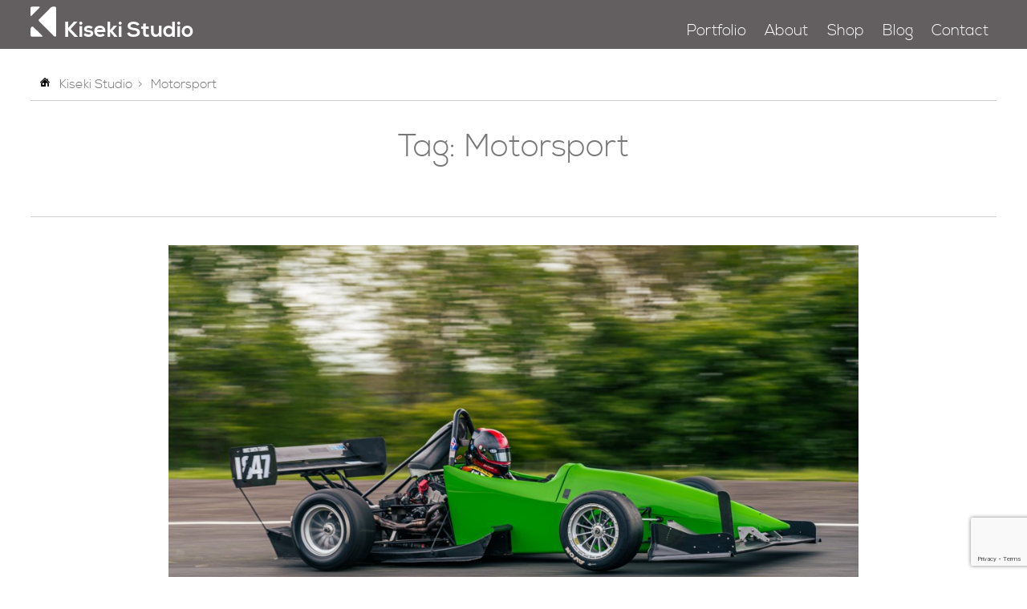

--- FILE ---
content_type: text/html; charset=UTF-8
request_url: https://kisekistudio.com/blog/tag/motorsport/
body_size: 11382
content:
<!doctype html>

<!--[if lt IE 7]><html lang="en-GB" class="no-js lt-ie9 lt-ie8 lt-ie7"><![endif]-->
<!--[if (IE 7)&!(IEMobile)]><html lang="en-GB" class="no-js lt-ie9 lt-ie8"><![endif]-->
<!--[if (IE 8)&!(IEMobile)]><html lang="en-GB" class="no-js lt-ie9"><![endif]-->
<!--[if gt IE 8]><!--> <html lang="en-GB" class="no-js"><!--<![endif]-->

	<head>
		<meta charset="utf-8">

				<meta http-equiv="X-UA-Compatible" content="IE=edge">
		<meta http-equiv="Cache-control" content="private,max-age:3600">

		<title>Motorsport Archives - Kiseki Studio</title>

				<meta name="HandheldFriendly" content="True">
		<meta name="MobileOptimized" content="320">
		<meta name="viewport" content="width=device-width, initial-scale=1"/>

				<link rel="apple-touch-icon" href="https://kisekistudio.com/wp-content/themes/kisekistudio/library/images/apple-touch-icon.png">
		<link rel="icon" href="https://kisekistudio.com/wp-content/themes/kisekistudio/favicon.png">
		<!--[if IE]>
			<link rel="shortcut icon" href="https://kisekistudio.com/wp-content/themes/kisekistudio/favicon.ico">
		<![endif]-->
				<meta name="msapplication-TileColor" content="#f01d4f">
		<meta name="msapplication-TileImage" content="https://kisekistudio.com/wp-content/themes/kisekistudio/library/images/win8-tile-icon.png">
            <meta name="theme-color" content="#121212">

		<link rel="pingback" href="https://kisekistudio.com/xmlrpc.php">

		<meta name='robots' content='index, follow, max-image-preview:large, max-snippet:-1, max-video-preview:-1' />
<script>window._wca = window._wca || [];</script>

	<!-- This site is optimized with the Yoast SEO plugin v20.6 - https://yoast.com/wordpress/plugins/seo/ -->
	<link rel="canonical" href="https://kisekistudio.com/blog/tag/motorsport/" />
	<link rel="next" href="https://kisekistudio.com/blog/tag/motorsport/page/2/" />
	<meta property="og:locale" content="en_GB" />
	<meta property="og:type" content="article" />
	<meta property="og:title" content="Motorsport Archives - Kiseki Studio" />
	<meta property="og:url" content="https://kisekistudio.com/blog/tag/motorsport/" />
	<meta property="og:site_name" content="Kiseki Studio" />
	<meta name="twitter:card" content="summary_large_image" />
	<script type="application/ld+json" class="yoast-schema-graph">{"@context":"https://schema.org","@graph":[{"@type":"CollectionPage","@id":"https://kisekistudio.com/blog/tag/motorsport/","url":"https://kisekistudio.com/blog/tag/motorsport/","name":"Motorsport Archives - Kiseki Studio","isPartOf":{"@id":"https://kisekistudio.com/#website"},"primaryImageOfPage":{"@id":"https://kisekistudio.com/blog/tag/motorsport/#primaryimage"},"image":{"@id":"https://kisekistudio.com/blog/tag/motorsport/#primaryimage"},"thumbnailUrl":"https://kisekistudio.com/wp-content/uploads/2022/11/harewood-speed-hillclimb-single-seater-3-wheels-drift-slide-controlled.jpg","breadcrumb":{"@id":"https://kisekistudio.com/blog/tag/motorsport/#breadcrumb"},"inLanguage":"en-GB"},{"@type":"ImageObject","inLanguage":"en-GB","@id":"https://kisekistudio.com/blog/tag/motorsport/#primaryimage","url":"https://kisekistudio.com/wp-content/uploads/2022/11/harewood-speed-hillclimb-single-seater-3-wheels-drift-slide-controlled.jpg","contentUrl":"https://kisekistudio.com/wp-content/uploads/2022/11/harewood-speed-hillclimb-single-seater-3-wheels-drift-slide-controlled.jpg","width":2048,"height":1367},{"@type":"BreadcrumbList","@id":"https://kisekistudio.com/blog/tag/motorsport/#breadcrumb","itemListElement":[{"@type":"ListItem","position":1,"name":"Home","item":"https://kisekistudio.com/"},{"@type":"ListItem","position":2,"name":"Motorsport"}]},{"@type":"WebSite","@id":"https://kisekistudio.com/#website","url":"https://kisekistudio.com/","name":"Kiseki Studio","description":"Bespoke and Professional Design","potentialAction":[{"@type":"SearchAction","target":{"@type":"EntryPoint","urlTemplate":"https://kisekistudio.com/?s={search_term_string}"},"query-input":"required name=search_term_string"}],"inLanguage":"en-GB"}]}</script>
	<!-- / Yoast SEO plugin. -->


<link rel='dns-prefetch' href='//stats.wp.com' />
<link rel='dns-prefetch' href='//cdnjs.cloudflare.com' />
<link rel="alternate" type="application/rss+xml" title="Kiseki Studio &raquo; Feed" href="https://kisekistudio.com/feed/" />
<link rel="alternate" type="application/rss+xml" title="Kiseki Studio &raquo; Comments Feed" href="https://kisekistudio.com/comments/feed/" />
<link rel="alternate" type="application/rss+xml" title="Kiseki Studio &raquo; Motorsport Tag Feed" href="https://kisekistudio.com/blog/tag/motorsport/feed/" />
<script type="text/javascript">
window._wpemojiSettings = {"baseUrl":"https:\/\/s.w.org\/images\/core\/emoji\/14.0.0\/72x72\/","ext":".png","svgUrl":"https:\/\/s.w.org\/images\/core\/emoji\/14.0.0\/svg\/","svgExt":".svg","source":{"concatemoji":"https:\/\/kisekistudio.com\/wp-includes\/js\/wp-emoji-release.min.js"}};
/*! This file is auto-generated */
!function(e,a,t){var n,r,o,i=a.createElement("canvas"),p=i.getContext&&i.getContext("2d");function s(e,t){p.clearRect(0,0,i.width,i.height),p.fillText(e,0,0);e=i.toDataURL();return p.clearRect(0,0,i.width,i.height),p.fillText(t,0,0),e===i.toDataURL()}function c(e){var t=a.createElement("script");t.src=e,t.defer=t.type="text/javascript",a.getElementsByTagName("head")[0].appendChild(t)}for(o=Array("flag","emoji"),t.supports={everything:!0,everythingExceptFlag:!0},r=0;r<o.length;r++)t.supports[o[r]]=function(e){if(p&&p.fillText)switch(p.textBaseline="top",p.font="600 32px Arial",e){case"flag":return s("\ud83c\udff3\ufe0f\u200d\u26a7\ufe0f","\ud83c\udff3\ufe0f\u200b\u26a7\ufe0f")?!1:!s("\ud83c\uddfa\ud83c\uddf3","\ud83c\uddfa\u200b\ud83c\uddf3")&&!s("\ud83c\udff4\udb40\udc67\udb40\udc62\udb40\udc65\udb40\udc6e\udb40\udc67\udb40\udc7f","\ud83c\udff4\u200b\udb40\udc67\u200b\udb40\udc62\u200b\udb40\udc65\u200b\udb40\udc6e\u200b\udb40\udc67\u200b\udb40\udc7f");case"emoji":return!s("\ud83e\udef1\ud83c\udffb\u200d\ud83e\udef2\ud83c\udfff","\ud83e\udef1\ud83c\udffb\u200b\ud83e\udef2\ud83c\udfff")}return!1}(o[r]),t.supports.everything=t.supports.everything&&t.supports[o[r]],"flag"!==o[r]&&(t.supports.everythingExceptFlag=t.supports.everythingExceptFlag&&t.supports[o[r]]);t.supports.everythingExceptFlag=t.supports.everythingExceptFlag&&!t.supports.flag,t.DOMReady=!1,t.readyCallback=function(){t.DOMReady=!0},t.supports.everything||(n=function(){t.readyCallback()},a.addEventListener?(a.addEventListener("DOMContentLoaded",n,!1),e.addEventListener("load",n,!1)):(e.attachEvent("onload",n),a.attachEvent("onreadystatechange",function(){"complete"===a.readyState&&t.readyCallback()})),(e=t.source||{}).concatemoji?c(e.concatemoji):e.wpemoji&&e.twemoji&&(c(e.twemoji),c(e.wpemoji)))}(window,document,window._wpemojiSettings);
</script>
<style type="text/css">
img.wp-smiley,
img.emoji {
	display: inline !important;
	border: none !important;
	box-shadow: none !important;
	height: 1em !important;
	width: 1em !important;
	margin: 0 0.07em !important;
	vertical-align: -0.1em !important;
	background: none !important;
	padding: 0 !important;
}
</style>
	<link rel='stylesheet' id='wp-block-library-css' href='https://kisekistudio.com/wp-includes/css/dist/block-library/style.min.css' type='text/css' media='all' />
<style id='wp-block-library-inline-css' type='text/css'>
.has-text-align-justify{text-align:justify;}
</style>
<link rel='stylesheet' id='jetpack-videopress-video-block-view-css' href='https://kisekistudio.com/wp-content/plugins/jetpack/jetpack_vendor/automattic/jetpack-videopress/build/block-editor/blocks/video/view.css?minify=false' type='text/css' media='all' />
<link rel='stylesheet' id='mediaelement-css' href='https://kisekistudio.com/wp-includes/js/mediaelement/mediaelementplayer-legacy.min.css' type='text/css' media='all' />
<link rel='stylesheet' id='wp-mediaelement-css' href='https://kisekistudio.com/wp-includes/js/mediaelement/wp-mediaelement.min.css' type='text/css' media='all' />
<link rel='stylesheet' id='wc-blocks-vendors-style-css' href='https://kisekistudio.com/wp-content/plugins/woocommerce/packages/woocommerce-blocks/build/wc-blocks-vendors-style.css' type='text/css' media='all' />
<link rel='stylesheet' id='wc-blocks-style-css' href='https://kisekistudio.com/wp-content/plugins/woocommerce/packages/woocommerce-blocks/build/wc-blocks-style.css' type='text/css' media='all' />
<link rel='stylesheet' id='classic-theme-styles-css' href='https://kisekistudio.com/wp-includes/css/classic-themes.min.css' type='text/css' media='all' />
<style id='global-styles-inline-css' type='text/css'>
body{--wp--preset--color--black: #000000;--wp--preset--color--cyan-bluish-gray: #abb8c3;--wp--preset--color--white: #ffffff;--wp--preset--color--pale-pink: #f78da7;--wp--preset--color--vivid-red: #cf2e2e;--wp--preset--color--luminous-vivid-orange: #ff6900;--wp--preset--color--luminous-vivid-amber: #fcb900;--wp--preset--color--light-green-cyan: #7bdcb5;--wp--preset--color--vivid-green-cyan: #00d084;--wp--preset--color--pale-cyan-blue: #8ed1fc;--wp--preset--color--vivid-cyan-blue: #0693e3;--wp--preset--color--vivid-purple: #9b51e0;--wp--preset--gradient--vivid-cyan-blue-to-vivid-purple: linear-gradient(135deg,rgba(6,147,227,1) 0%,rgb(155,81,224) 100%);--wp--preset--gradient--light-green-cyan-to-vivid-green-cyan: linear-gradient(135deg,rgb(122,220,180) 0%,rgb(0,208,130) 100%);--wp--preset--gradient--luminous-vivid-amber-to-luminous-vivid-orange: linear-gradient(135deg,rgba(252,185,0,1) 0%,rgba(255,105,0,1) 100%);--wp--preset--gradient--luminous-vivid-orange-to-vivid-red: linear-gradient(135deg,rgba(255,105,0,1) 0%,rgb(207,46,46) 100%);--wp--preset--gradient--very-light-gray-to-cyan-bluish-gray: linear-gradient(135deg,rgb(238,238,238) 0%,rgb(169,184,195) 100%);--wp--preset--gradient--cool-to-warm-spectrum: linear-gradient(135deg,rgb(74,234,220) 0%,rgb(151,120,209) 20%,rgb(207,42,186) 40%,rgb(238,44,130) 60%,rgb(251,105,98) 80%,rgb(254,248,76) 100%);--wp--preset--gradient--blush-light-purple: linear-gradient(135deg,rgb(255,206,236) 0%,rgb(152,150,240) 100%);--wp--preset--gradient--blush-bordeaux: linear-gradient(135deg,rgb(254,205,165) 0%,rgb(254,45,45) 50%,rgb(107,0,62) 100%);--wp--preset--gradient--luminous-dusk: linear-gradient(135deg,rgb(255,203,112) 0%,rgb(199,81,192) 50%,rgb(65,88,208) 100%);--wp--preset--gradient--pale-ocean: linear-gradient(135deg,rgb(255,245,203) 0%,rgb(182,227,212) 50%,rgb(51,167,181) 100%);--wp--preset--gradient--electric-grass: linear-gradient(135deg,rgb(202,248,128) 0%,rgb(113,206,126) 100%);--wp--preset--gradient--midnight: linear-gradient(135deg,rgb(2,3,129) 0%,rgb(40,116,252) 100%);--wp--preset--duotone--dark-grayscale: url('#wp-duotone-dark-grayscale');--wp--preset--duotone--grayscale: url('#wp-duotone-grayscale');--wp--preset--duotone--purple-yellow: url('#wp-duotone-purple-yellow');--wp--preset--duotone--blue-red: url('#wp-duotone-blue-red');--wp--preset--duotone--midnight: url('#wp-duotone-midnight');--wp--preset--duotone--magenta-yellow: url('#wp-duotone-magenta-yellow');--wp--preset--duotone--purple-green: url('#wp-duotone-purple-green');--wp--preset--duotone--blue-orange: url('#wp-duotone-blue-orange');--wp--preset--font-size--small: 13px;--wp--preset--font-size--medium: 20px;--wp--preset--font-size--large: 36px;--wp--preset--font-size--x-large: 42px;--wp--preset--spacing--20: 0.44rem;--wp--preset--spacing--30: 0.67rem;--wp--preset--spacing--40: 1rem;--wp--preset--spacing--50: 1.5rem;--wp--preset--spacing--60: 2.25rem;--wp--preset--spacing--70: 3.38rem;--wp--preset--spacing--80: 5.06rem;--wp--preset--shadow--natural: 6px 6px 9px rgba(0, 0, 0, 0.2);--wp--preset--shadow--deep: 12px 12px 50px rgba(0, 0, 0, 0.4);--wp--preset--shadow--sharp: 6px 6px 0px rgba(0, 0, 0, 0.2);--wp--preset--shadow--outlined: 6px 6px 0px -3px rgba(255, 255, 255, 1), 6px 6px rgba(0, 0, 0, 1);--wp--preset--shadow--crisp: 6px 6px 0px rgba(0, 0, 0, 1);}:where(.is-layout-flex){gap: 0.5em;}body .is-layout-flow > .alignleft{float: left;margin-inline-start: 0;margin-inline-end: 2em;}body .is-layout-flow > .alignright{float: right;margin-inline-start: 2em;margin-inline-end: 0;}body .is-layout-flow > .aligncenter{margin-left: auto !important;margin-right: auto !important;}body .is-layout-constrained > .alignleft{float: left;margin-inline-start: 0;margin-inline-end: 2em;}body .is-layout-constrained > .alignright{float: right;margin-inline-start: 2em;margin-inline-end: 0;}body .is-layout-constrained > .aligncenter{margin-left: auto !important;margin-right: auto !important;}body .is-layout-constrained > :where(:not(.alignleft):not(.alignright):not(.alignfull)){max-width: var(--wp--style--global--content-size);margin-left: auto !important;margin-right: auto !important;}body .is-layout-constrained > .alignwide{max-width: var(--wp--style--global--wide-size);}body .is-layout-flex{display: flex;}body .is-layout-flex{flex-wrap: wrap;align-items: center;}body .is-layout-flex > *{margin: 0;}:where(.wp-block-columns.is-layout-flex){gap: 2em;}.has-black-color{color: var(--wp--preset--color--black) !important;}.has-cyan-bluish-gray-color{color: var(--wp--preset--color--cyan-bluish-gray) !important;}.has-white-color{color: var(--wp--preset--color--white) !important;}.has-pale-pink-color{color: var(--wp--preset--color--pale-pink) !important;}.has-vivid-red-color{color: var(--wp--preset--color--vivid-red) !important;}.has-luminous-vivid-orange-color{color: var(--wp--preset--color--luminous-vivid-orange) !important;}.has-luminous-vivid-amber-color{color: var(--wp--preset--color--luminous-vivid-amber) !important;}.has-light-green-cyan-color{color: var(--wp--preset--color--light-green-cyan) !important;}.has-vivid-green-cyan-color{color: var(--wp--preset--color--vivid-green-cyan) !important;}.has-pale-cyan-blue-color{color: var(--wp--preset--color--pale-cyan-blue) !important;}.has-vivid-cyan-blue-color{color: var(--wp--preset--color--vivid-cyan-blue) !important;}.has-vivid-purple-color{color: var(--wp--preset--color--vivid-purple) !important;}.has-black-background-color{background-color: var(--wp--preset--color--black) !important;}.has-cyan-bluish-gray-background-color{background-color: var(--wp--preset--color--cyan-bluish-gray) !important;}.has-white-background-color{background-color: var(--wp--preset--color--white) !important;}.has-pale-pink-background-color{background-color: var(--wp--preset--color--pale-pink) !important;}.has-vivid-red-background-color{background-color: var(--wp--preset--color--vivid-red) !important;}.has-luminous-vivid-orange-background-color{background-color: var(--wp--preset--color--luminous-vivid-orange) !important;}.has-luminous-vivid-amber-background-color{background-color: var(--wp--preset--color--luminous-vivid-amber) !important;}.has-light-green-cyan-background-color{background-color: var(--wp--preset--color--light-green-cyan) !important;}.has-vivid-green-cyan-background-color{background-color: var(--wp--preset--color--vivid-green-cyan) !important;}.has-pale-cyan-blue-background-color{background-color: var(--wp--preset--color--pale-cyan-blue) !important;}.has-vivid-cyan-blue-background-color{background-color: var(--wp--preset--color--vivid-cyan-blue) !important;}.has-vivid-purple-background-color{background-color: var(--wp--preset--color--vivid-purple) !important;}.has-black-border-color{border-color: var(--wp--preset--color--black) !important;}.has-cyan-bluish-gray-border-color{border-color: var(--wp--preset--color--cyan-bluish-gray) !important;}.has-white-border-color{border-color: var(--wp--preset--color--white) !important;}.has-pale-pink-border-color{border-color: var(--wp--preset--color--pale-pink) !important;}.has-vivid-red-border-color{border-color: var(--wp--preset--color--vivid-red) !important;}.has-luminous-vivid-orange-border-color{border-color: var(--wp--preset--color--luminous-vivid-orange) !important;}.has-luminous-vivid-amber-border-color{border-color: var(--wp--preset--color--luminous-vivid-amber) !important;}.has-light-green-cyan-border-color{border-color: var(--wp--preset--color--light-green-cyan) !important;}.has-vivid-green-cyan-border-color{border-color: var(--wp--preset--color--vivid-green-cyan) !important;}.has-pale-cyan-blue-border-color{border-color: var(--wp--preset--color--pale-cyan-blue) !important;}.has-vivid-cyan-blue-border-color{border-color: var(--wp--preset--color--vivid-cyan-blue) !important;}.has-vivid-purple-border-color{border-color: var(--wp--preset--color--vivid-purple) !important;}.has-vivid-cyan-blue-to-vivid-purple-gradient-background{background: var(--wp--preset--gradient--vivid-cyan-blue-to-vivid-purple) !important;}.has-light-green-cyan-to-vivid-green-cyan-gradient-background{background: var(--wp--preset--gradient--light-green-cyan-to-vivid-green-cyan) !important;}.has-luminous-vivid-amber-to-luminous-vivid-orange-gradient-background{background: var(--wp--preset--gradient--luminous-vivid-amber-to-luminous-vivid-orange) !important;}.has-luminous-vivid-orange-to-vivid-red-gradient-background{background: var(--wp--preset--gradient--luminous-vivid-orange-to-vivid-red) !important;}.has-very-light-gray-to-cyan-bluish-gray-gradient-background{background: var(--wp--preset--gradient--very-light-gray-to-cyan-bluish-gray) !important;}.has-cool-to-warm-spectrum-gradient-background{background: var(--wp--preset--gradient--cool-to-warm-spectrum) !important;}.has-blush-light-purple-gradient-background{background: var(--wp--preset--gradient--blush-light-purple) !important;}.has-blush-bordeaux-gradient-background{background: var(--wp--preset--gradient--blush-bordeaux) !important;}.has-luminous-dusk-gradient-background{background: var(--wp--preset--gradient--luminous-dusk) !important;}.has-pale-ocean-gradient-background{background: var(--wp--preset--gradient--pale-ocean) !important;}.has-electric-grass-gradient-background{background: var(--wp--preset--gradient--electric-grass) !important;}.has-midnight-gradient-background{background: var(--wp--preset--gradient--midnight) !important;}.has-small-font-size{font-size: var(--wp--preset--font-size--small) !important;}.has-medium-font-size{font-size: var(--wp--preset--font-size--medium) !important;}.has-large-font-size{font-size: var(--wp--preset--font-size--large) !important;}.has-x-large-font-size{font-size: var(--wp--preset--font-size--x-large) !important;}
.wp-block-navigation a:where(:not(.wp-element-button)){color: inherit;}
:where(.wp-block-columns.is-layout-flex){gap: 2em;}
.wp-block-pullquote{font-size: 1.5em;line-height: 1.6;}
</style>
<link rel='stylesheet' id='contact-form-7-css' href='https://kisekistudio.com/wp-content/plugins/contact-form-7/includes/css/styles.css' type='text/css' media='all' />
<style id='woocommerce-inline-inline-css' type='text/css'>
.woocommerce form .form-row .required { visibility: visible; }
</style>
<link rel='stylesheet' id='new-royalslider-core-css-css' href='https://kisekistudio.com/wp-content/plugins/new-royalslider/lib/royalslider/royalslider.css' type='text/css' media='all' />
<link rel='stylesheet' id='rsUni-css-css' href='https://kisekistudio.com/wp-content/plugins/new-royalslider/lib/royalslider/skins/universal/rs-universal.css' type='text/css' media='all' />
<link rel='stylesheet' id='fancybox-css' href='https://kisekistudio.com/wp-content/plugins/easy-fancybox/css/jquery.fancybox.min.css' type='text/css' media='screen' />
<link rel='stylesheet' id='bones-stylesheet-css' href='https://kisekistudio.com/wp-content/themes/kisekistudio/library/css/style.css' type='text/css' media='all' />
<!--[if IE 9]>
<link rel='stylesheet' id='bones-ie-only-css' href='https://kisekistudio.com/wp-content/themes/kisekistudio/library/css/ie.css' type='text/css' media='all' />
<![endif]-->
<link rel='stylesheet' id='swipe-css-css' href='https://kisekistudio.com/wp-content/themes/kisekistudio/library/css/swiper.css' type='text/css' media='all' />
<link rel='stylesheet' id='woocommerce-css' href='https://kisekistudio.com/wp-content/themes/kisekistudio/library/css/woocommerce/woocommerce.css' type='text/css' media='all' />
<link rel='stylesheet' id='woocommerce-layout-css' href='https://kisekistudio.com/wp-content/themes/kisekistudio/library/css/woocommerce/woocommerce-layout.css' type='text/css' media='all' />
<link rel='stylesheet' id='jetpack_css-css' href='https://kisekistudio.com/wp-content/plugins/jetpack/css/jetpack.css' type='text/css' media='all' />
<script type='text/javascript' src='https://kisekistudio.com/wp-includes/js/jquery/jquery.min.js' id='jquery-core-js'></script>
<script type='text/javascript' src='https://kisekistudio.com/wp-includes/js/jquery/jquery-migrate.min.js' id='jquery-migrate-js'></script>
<script defer type='text/javascript' src='https://stats.wp.com/s-202604.js' id='woocommerce-analytics-js'></script>
<script type='text/javascript' src='https://kisekistudio.com/wp-content/themes/kisekistudio/library/js/libs/modernizr.custom.min.js' id='bones-modernizr-js'></script>
<link rel="https://api.w.org/" href="https://kisekistudio.com/wp-json/" /><link rel="alternate" type="application/json" href="https://kisekistudio.com/wp-json/wp/v2/tags/280" />	<style>img#wpstats{display:none}</style>
			<noscript><style>.woocommerce-product-gallery{ opacity: 1 !important; }</style></noscript>
	<style type="text/css" id="custom-background-css">
body.custom-background { background-color: #ffffff; }
</style>
	
<!-- Global site tag (gtag.js) - Google Analytics -->
<script async src="https://www.googletagmanager.com/gtag/js?id=UA-30697269-1"></script>
<script>
  window.dataLayer = window.dataLayer || [];
  function gtag(){dataLayer.push(arguments);}
  gtag('js', new Date());

  gtag('config', 'UA-30697269-1');
</script>


	</head>

	<body data-rsssl=1 class="archive tag tag-motorsport tag-280 custom-background theme-kisekistudio woocommerce-no-js" itemscope itemtype="http://schema.org/WebPage">

		<div id="container">

			<header class="header" role="banner" itemscope itemtype="http://schema.org/WPHeader">
			
				<div id="inner-header" class="header-wrap frame cf">
					
					<div class="header-block logo-area bit-2">

						<div class="logo">
						
							<a href="https://kisekistudio.com" rel="nofollow">
					
								<object class="kiseki-studio-logo" type="image/svg+xml" data="https://kisekistudio.com/wp-content/themes/kisekistudio/library/images/kiseki-studio-logo.svg">
									<img src="https://kisekistudio.com/wp-content/themes/kisekistudio/library/images/kiseki-studio-logo.png" alt="Kiseki Studio logo" width="41" height="48" />
								</object>
							
								<h1>Kiseki Studio</h1>
					
							</a>
					
						</div>
					
					</div>

					<div class="header-block menu-area bit-2">
					
						<nav role="navigation" itemscope itemtype="http://schema.org/SiteNavigationElement">
							<ul id="menu-main-menu" class="nav top-nav cf"><li id="menu-item-17" class="menu-item menu-item-type-post_type menu-item-object-page menu-item-17"><a href="https://kisekistudio.com/portfolio/">Portfolio</a></li>
<li id="menu-item-18" class="menu-item menu-item-type-post_type menu-item-object-page menu-item-18"><a href="https://kisekistudio.com/about/">About</a></li>
<li id="menu-item-16" class="menu-item menu-item-type-post_type menu-item-object-page menu-item-16"><a href="https://kisekistudio.com/shop/">Shop</a></li>
<li id="menu-item-19" class="menu-item menu-item-type-post_type menu-item-object-page current_page_parent menu-item-19"><a href="https://kisekistudio.com/blog/">Blog</a></li>
<li id="menu-item-15" class="menu-item menu-item-type-post_type menu-item-object-page menu-item-15"><a href="https://kisekistudio.com/contact/">Contact</a></li>
</ul>
						</nav>

					</div>
						
				</div>
				
			</header>
			
						
			
			<div id="content">

				<div id="inner-content" class="cf">

						<main id="main" class="cf" role="main" itemscope itemprop="mainContentOfPage" itemtype="http://schema.org/Blog">
							
							<div class="footer-wrap">
								
							<div class="breadcrumbs" xmlns:v="http://rdf.data-vocabulary.org/#">
											
								<!-- Breadcrumb NavXT 7.2.0 -->
<span typeof="v:Breadcrumb"><a rel="v:url" property="v:title" title="Go to Kiseki Studio." href="https://kisekistudio.com" class="home">Kiseki Studio</a></span> &gt; <span typeof="v:Breadcrumb"><span property="v:title">Motorsport</span></span>												
							</div>
							
							<div class="graphic-design-intro">

							<h1 class="archive-title">Tag: <span>Motorsport</span></h1>							
							</div>
							
							</div>
							
							
							<article id="post-25621" class="blog-container frame post-25621 post type-post status-publish format-standard has-post-thumbnail hentry category-automotive category-blog category-motorsport category-photography tag-automotive tag-blur tag-cars tag-ferrari tag-harewood tag-hillclimb tag-honda tag-leeds tag-motion tag-motorsport tag-panning tag-photography tag-racing tag-speed tag-time-attack" role="article">
							
								<div class="blog-image blog-item entry-content bit-2">
										
										<a href="https://kisekistudio.com/blog/harewood-speed-hillclimb-may-2018/" title="Harewood Speed Hillclimb &#8211; May 2018"><img width="1024" height="684" src="https://kisekistudio.com/wp-content/uploads/2022/11/harewood-speed-hillclimb-single-seater-3-wheels-drift-slide-controlled-1024x684.jpg" class="attachment-large size-large wp-post-image" alt="" decoding="async" srcset="https://kisekistudio.com/wp-content/uploads/2022/11/harewood-speed-hillclimb-single-seater-3-wheels-drift-slide-controlled-1024x684.jpg 1024w, https://kisekistudio.com/wp-content/uploads/2022/11/harewood-speed-hillclimb-single-seater-3-wheels-drift-slide-controlled-300x200.jpg 300w, https://kisekistudio.com/wp-content/uploads/2022/11/harewood-speed-hillclimb-single-seater-3-wheels-drift-slide-controlled-768x513.jpg 768w, https://kisekistudio.com/wp-content/uploads/2022/11/harewood-speed-hillclimb-single-seater-3-wheels-drift-slide-controlled-680x454.jpg 680w, https://kisekistudio.com/wp-content/uploads/2022/11/harewood-speed-hillclimb-single-seater-3-wheels-drift-slide-controlled.jpg 2048w" sizes="(max-width: 1024px) 100vw, 1024px" /></a>
										
								</div>
							
							<div class="blog-item blog-text bit-2">

								<header class="article-header">

									<h3 class="entry-title"><a href="https://kisekistudio.com/blog/harewood-speed-hillclimb-may-2018/" rel="bookmark" title="Harewood Speed Hillclimb &#8211; May 2018">Harewood Speed Hillclimb &#8211; May 2018</a></h3>

								</header>

								<section class="entry-content cf">

									<p>It was my first time back to spectate in 2018 and I was super excited after missing the season opener. I find that April tends to be a bit hit&#8230;</p>

								</section>

								<footer class="article-footer">
									
									<div class="byline entry-meta vcard article-info">
										Posted <time class="updated entry-time" datetime="2018-05-12" itemprop="datePublished">12th May 2018</time> <span class="by">by</span> <span class="entry-author author" itemprop="author" itemscope itemptype="http://schema.org/Person">Richard Raw</span>									</div>

								</footer>
								
							</div>

							</article>

							
							<article id="post-25484" class="blog-container frame post-25484 post type-post status-publish format-standard has-post-thumbnail hentry category-automotive category-blog category-photography tag-automotive tag-cars tag-classic tag-hillclimb tag-motion tag-motorsport tag-panning tag-photography tag-racing tag-speed tag-sprint tag-time-attack tag-wales" role="article">
							
								<div class="blog-image blog-item entry-content bit-2">
										
										<a href="https://kisekistudio.com/blog/anglesey-sprint-october-2017/" title="Anglesey Sprint &#8211; October 2017"><img width="1024" height="684" src="https://kisekistudio.com/wp-content/uploads/2022/07/anglesey-sprint-october-single-seater-sky-top-panning-blue-speed-fast-wales-hillclimb.jpg-1024x684.jpg" class="attachment-large size-large wp-post-image" alt="" decoding="async" loading="lazy" srcset="https://kisekistudio.com/wp-content/uploads/2022/07/anglesey-sprint-october-single-seater-sky-top-panning-blue-speed-fast-wales-hillclimb.jpg-1024x684.jpg 1024w, https://kisekistudio.com/wp-content/uploads/2022/07/anglesey-sprint-october-single-seater-sky-top-panning-blue-speed-fast-wales-hillclimb.jpg-300x200.jpg 300w, https://kisekistudio.com/wp-content/uploads/2022/07/anglesey-sprint-october-single-seater-sky-top-panning-blue-speed-fast-wales-hillclimb.jpg-768x513.jpg 768w, https://kisekistudio.com/wp-content/uploads/2022/07/anglesey-sprint-october-single-seater-sky-top-panning-blue-speed-fast-wales-hillclimb.jpg-680x454.jpg 680w, https://kisekistudio.com/wp-content/uploads/2022/07/anglesey-sprint-october-single-seater-sky-top-panning-blue-speed-fast-wales-hillclimb.jpg.jpg 2048w" sizes="(max-width: 1024px) 100vw, 1024px" /></a>
										
								</div>
							
							<div class="blog-item blog-text bit-2">

								<header class="article-header">

									<h3 class="entry-title"><a href="https://kisekistudio.com/blog/anglesey-sprint-october-2017/" rel="bookmark" title="Anglesey Sprint &#8211; October 2017">Anglesey Sprint &#8211; October 2017</a></h3>

								</header>

								<section class="entry-content cf">

									<p>This would be my first time visiting Anglesey Circuit, what a beautiful setting for a race track. I was excited to try out some interesting angles here in an attempt&#8230;</p>

								</section>

								<footer class="article-footer">
									
									<div class="byline entry-meta vcard article-info">
										Posted <time class="updated entry-time" datetime="2017-10-21" itemprop="datePublished">21st October 2017</time> <span class="by">by</span> <span class="entry-author author" itemprop="author" itemscope itemptype="http://schema.org/Person">Richard Raw</span>									</div>

								</footer>
								
							</div>

							</article>

							
							<article id="post-25445" class="blog-container frame post-25445 post type-post status-publish format-standard has-post-thumbnail hentry category-automotive category-blog category-photography tag-automotive tag-cars tag-civic tag-classic tag-honda tag-motorsport tag-racing" role="article">
							
								<div class="blog-image blog-item entry-content bit-2">
										
										<a href="https://kisekistudio.com/blog/project-eg6-long-time-works/" title="Project EG6 &#8211; A long time in the works"><img width="1024" height="684" src="https://kisekistudio.com/wp-content/uploads/2022/07/honda-civic-eg6-sir-jdm-track-car-light-painting-rear-1024x684.jpg" class="attachment-large size-large wp-post-image" alt="" decoding="async" loading="lazy" srcset="https://kisekistudio.com/wp-content/uploads/2022/07/honda-civic-eg6-sir-jdm-track-car-light-painting-rear-1024x684.jpg 1024w, https://kisekistudio.com/wp-content/uploads/2022/07/honda-civic-eg6-sir-jdm-track-car-light-painting-rear-300x200.jpg 300w, https://kisekistudio.com/wp-content/uploads/2022/07/honda-civic-eg6-sir-jdm-track-car-light-painting-rear-768x513.jpg 768w, https://kisekistudio.com/wp-content/uploads/2022/07/honda-civic-eg6-sir-jdm-track-car-light-painting-rear-680x454.jpg 680w, https://kisekistudio.com/wp-content/uploads/2022/07/honda-civic-eg6-sir-jdm-track-car-light-painting-rear.jpg 2048w" sizes="(max-width: 1024px) 100vw, 1024px" /></a>
										
								</div>
							
							<div class="blog-item blog-text bit-2">

								<header class="article-header">

									<h3 class="entry-title"><a href="https://kisekistudio.com/blog/project-eg6-long-time-works/" rel="bookmark" title="Project EG6 &#8211; A long time in the works">Project EG6 &#8211; A long time in the works</a></h3>

								</header>

								<section class="entry-content cf">

									<p>So, here&#8217;s a little introduction to a car I&#8217;ve owned for many years now. I imported it from Japan in 2008 and have always had the plan to eventually race&#8230;</p>

								</section>

								<footer class="article-footer">
									
									<div class="byline entry-meta vcard article-info">
										Posted <time class="updated entry-time" datetime="2017-09-24" itemprop="datePublished">24th September 2017</time> <span class="by">by</span> <span class="entry-author author" itemprop="author" itemscope itemptype="http://schema.org/Person">Richard Raw</span>									</div>

								</footer>
								
							</div>

							</article>

							
							<article id="post-25420" class="blog-container frame post-25420 post type-post status-publish format-standard has-post-thumbnail hentry category-automotive category-blog category-motorsport category-photography tag-automotive tag-cars tag-classic tag-harewood tag-hillclimb tag-honda tag-leeds tag-motion tag-motorsport tag-panning tag-photography tag-racing tag-speed tag-yorkshire" role="article">
							
								<div class="blog-image blog-item entry-content bit-2">
										
										<a href="https://kisekistudio.com/blog/harewood-speed-hillclimb-september-2017/" title="Harewood Speed Hillclimb &#8211; September 2017"><img width="1024" height="683" src="https://kisekistudio.com/wp-content/uploads/2022/07/harewood-speed-hillclimb-renault-alpine-a110-rally-racing-panning-speed-photography-1024x683.jpg" class="attachment-large size-large wp-post-image" alt="" decoding="async" loading="lazy" srcset="https://kisekistudio.com/wp-content/uploads/2022/07/harewood-speed-hillclimb-renault-alpine-a110-rally-racing-panning-speed-photography-1024x683.jpg 1024w, https://kisekistudio.com/wp-content/uploads/2022/07/harewood-speed-hillclimb-renault-alpine-a110-rally-racing-panning-speed-photography-300x200.jpg 300w, https://kisekistudio.com/wp-content/uploads/2022/07/harewood-speed-hillclimb-renault-alpine-a110-rally-racing-panning-speed-photography-768x512.jpg 768w, https://kisekistudio.com/wp-content/uploads/2022/07/harewood-speed-hillclimb-renault-alpine-a110-rally-racing-panning-speed-photography-680x454.jpg 680w, https://kisekistudio.com/wp-content/uploads/2022/07/harewood-speed-hillclimb-renault-alpine-a110-rally-racing-panning-speed-photography.jpg 1920w" sizes="(max-width: 1024px) 100vw, 1024px" /></a>
										
								</div>
							
							<div class="blog-item blog-text bit-2">

								<header class="article-header">

									<h3 class="entry-title"><a href="https://kisekistudio.com/blog/harewood-speed-hillclimb-september-2017/" rel="bookmark" title="Harewood Speed Hillclimb &#8211; September 2017">Harewood Speed Hillclimb &#8211; September 2017</a></h3>

								</header>

								<section class="entry-content cf">

									<p>It&#8217;s always a bitter-sweet ending when September rolls around for the final round of the Harewood Speed Hillclimb. You know it&#8217;ll be good as some of the competitors will be&#8230;</p>

								</section>

								<footer class="article-footer">
									
									<div class="byline entry-meta vcard article-info">
										Posted <time class="updated entry-time" datetime="2017-09-17" itemprop="datePublished">17th September 2017</time> <span class="by">by</span> <span class="entry-author author" itemprop="author" itemscope itemptype="http://schema.org/Person">Richard Raw</span>									</div>

								</footer>
								
							</div>

							</article>

							
							<article id="post-25344" class="blog-container frame post-25344 post type-post status-publish format-standard has-post-thumbnail hentry category-automotive category-blog category-motorsport category-photography tag-automotive tag-bikes tag-blur tag-cars tag-classic tag-harewood tag-hillclimb tag-honda tag-leeds tag-motorbikes tag-motorsport tag-panning tag-photography tag-racing tag-speed tag-time-attack" role="article">
							
								<div class="blog-image blog-item entry-content bit-2">
										
										<a href="https://kisekistudio.com/blog/harewood-speed-hillclimb-august-2017/" title="Harewood Speed Hillclimb &#8211; August 2017"><img width="1024" height="683" src="https://kisekistudio.com/wp-content/uploads/2017/08/harewood-speed-hillclimb-supermoto-rider-focused-concentrating-leaning-fast-motion-1024x683.jpg" class="attachment-large size-large wp-post-image" alt="" decoding="async" loading="lazy" srcset="https://kisekistudio.com/wp-content/uploads/2017/08/harewood-speed-hillclimb-supermoto-rider-focused-concentrating-leaning-fast-motion-1024x683.jpg 1024w, https://kisekistudio.com/wp-content/uploads/2017/08/harewood-speed-hillclimb-supermoto-rider-focused-concentrating-leaning-fast-motion-300x200.jpg 300w, https://kisekistudio.com/wp-content/uploads/2017/08/harewood-speed-hillclimb-supermoto-rider-focused-concentrating-leaning-fast-motion-768x512.jpg 768w, https://kisekistudio.com/wp-content/uploads/2017/08/harewood-speed-hillclimb-supermoto-rider-focused-concentrating-leaning-fast-motion-680x454.jpg 680w, https://kisekistudio.com/wp-content/uploads/2017/08/harewood-speed-hillclimb-supermoto-rider-focused-concentrating-leaning-fast-motion.jpg 1920w" sizes="(max-width: 1024px) 100vw, 1024px" /></a>
										
								</div>
							
							<div class="blog-item blog-text bit-2">

								<header class="article-header">

									<h3 class="entry-title"><a href="https://kisekistudio.com/blog/harewood-speed-hillclimb-august-2017/" rel="bookmark" title="Harewood Speed Hillclimb &#8211; August 2017">Harewood Speed Hillclimb &#8211; August 2017</a></h3>

								</header>

								<section class="entry-content cf">

									<p>This one was a cracker, a beautiful summer&#8217;s day in August and Harewood Speed Hillclimb. What could be better? There was something a little unusual this time at the hillclimb,&#8230;</p>

								</section>

								<footer class="article-footer">
									
									<div class="byline entry-meta vcard article-info">
										Posted <time class="updated entry-time" datetime="2017-08-27" itemprop="datePublished">27th August 2017</time> <span class="by">by</span> <span class="entry-author author" itemprop="author" itemscope itemptype="http://schema.org/Person">Richard Raw</span>									</div>

								</footer>
								
							</div>

							</article>

							
							<article id="post-25293" class="blog-container frame post-25293 post type-post status-publish format-standard has-post-thumbnail hentry category-automotive category-blog category-motorsport category-photography tag-automotive tag-cars tag-classic tag-harewood tag-hillclimb tag-motion tag-motorsport tag-panning tag-photography tag-racing tag-speed" role="article">
							
								<div class="blog-image blog-item entry-content bit-2">
										
										<a href="https://kisekistudio.com/blog/harewood-speed-hillclimb-april-2017/" title="Harewood Speed Hillclimb &#8211; April 2017"><img width="1024" height="683" src="https://kisekistudio.com/wp-content/uploads/2017/04/harewood-speed-hillclimb-april-2017-peaugeot-205-cornering-final-red-1024x683.jpg" class="attachment-large size-large wp-post-image" alt="" decoding="async" loading="lazy" srcset="https://kisekistudio.com/wp-content/uploads/2017/04/harewood-speed-hillclimb-april-2017-peaugeot-205-cornering-final-red-1024x683.jpg 1024w, https://kisekistudio.com/wp-content/uploads/2017/04/harewood-speed-hillclimb-april-2017-peaugeot-205-cornering-final-red-300x200.jpg 300w, https://kisekistudio.com/wp-content/uploads/2017/04/harewood-speed-hillclimb-april-2017-peaugeot-205-cornering-final-red-768x512.jpg 768w, https://kisekistudio.com/wp-content/uploads/2017/04/harewood-speed-hillclimb-april-2017-peaugeot-205-cornering-final-red-680x454.jpg 680w, https://kisekistudio.com/wp-content/uploads/2017/04/harewood-speed-hillclimb-april-2017-peaugeot-205-cornering-final-red.jpg 1920w" sizes="(max-width: 1024px) 100vw, 1024px" /></a>
										
								</div>
							
							<div class="blog-item blog-text bit-2">

								<header class="article-header">

									<h3 class="entry-title"><a href="https://kisekistudio.com/blog/harewood-speed-hillclimb-april-2017/" rel="bookmark" title="Harewood Speed Hillclimb &#8211; April 2017">Harewood Speed Hillclimb &#8211; April 2017</a></h3>

								</header>

								<section class="entry-content cf">

									<p>It was great to get back out to the hill again after hiding away all winter. As with most of the April meets I&#8217;ve attended at Harewood over the years,&#8230;</p>

								</section>

								<footer class="article-footer">
									
									<div class="byline entry-meta vcard article-info">
										Posted <time class="updated entry-time" datetime="2017-04-15" itemprop="datePublished">15th April 2017</time> <span class="by">by</span> <span class="entry-author author" itemprop="author" itemscope itemptype="http://schema.org/Person">Richard Raw</span>									</div>

								</footer>
								
							</div>

							</article>

							
							<article id="post-24080" class="blog-container frame post-24080 post type-post status-publish format-standard has-post-thumbnail hentry category-automotive category-blog category-motorsport category-photography tag-alpine tag-barc tag-cars tag-classic tag-fast tag-harewood tag-hillclimb tag-import tag-jdm tag-motion tag-motorsport tag-panning tag-racing tag-renault tag-speed tag-toyota tag-yorkshire" role="article">
							
								<div class="blog-image blog-item entry-content bit-2">
										
										<a href="https://kisekistudio.com/blog/harewood-speed-hillclimb-september-2016/" title="Harewood Speed Hillclimb &#8211; September 2016"><img width="1024" height="683" src="https://kisekistudio.com/wp-content/uploads/2019/01/subaru-impreza-yellow-sti-gc8-turbo-harewood-speed-hillclimb-yorkshire-sunny-cornering-1024x683.jpg" class="attachment-large size-large wp-post-image" alt="Subaru Impreza STi GC8 hillclimbing" decoding="async" loading="lazy" srcset="https://kisekistudio.com/wp-content/uploads/2019/01/subaru-impreza-yellow-sti-gc8-turbo-harewood-speed-hillclimb-yorkshire-sunny-cornering-1024x683.jpg 1024w, https://kisekistudio.com/wp-content/uploads/2019/01/subaru-impreza-yellow-sti-gc8-turbo-harewood-speed-hillclimb-yorkshire-sunny-cornering-300x200.jpg 300w, https://kisekistudio.com/wp-content/uploads/2019/01/subaru-impreza-yellow-sti-gc8-turbo-harewood-speed-hillclimb-yorkshire-sunny-cornering-768x512.jpg 768w, https://kisekistudio.com/wp-content/uploads/2019/01/subaru-impreza-yellow-sti-gc8-turbo-harewood-speed-hillclimb-yorkshire-sunny-cornering-680x454.jpg 680w, https://kisekistudio.com/wp-content/uploads/2019/01/subaru-impreza-yellow-sti-gc8-turbo-harewood-speed-hillclimb-yorkshire-sunny-cornering.jpg 1920w" sizes="(max-width: 1024px) 100vw, 1024px" /></a>
										
								</div>
							
							<div class="blog-item blog-text bit-2">

								<header class="article-header">

									<h3 class="entry-title"><a href="https://kisekistudio.com/blog/harewood-speed-hillclimb-september-2016/" rel="bookmark" title="Harewood Speed Hillclimb &#8211; September 2016">Harewood Speed Hillclimb &#8211; September 2016</a></h3>

								</header>

								<section class="entry-content cf">

									<p>Here we are, the final event of 2016 at Harewood Hillclimb and what lovely weather we had for it. With it being the last event of the season you can&#8230;</p>

								</section>

								<footer class="article-footer">
									
									<div class="byline entry-meta vcard article-info">
										Posted <time class="updated entry-time" datetime="2016-09-18" itemprop="datePublished">18th September 2016</time> <span class="by">by</span> <span class="entry-author author" itemprop="author" itemscope itemptype="http://schema.org/Person">Richard Raw</span>									</div>

								</footer>
								
							</div>

							</article>

							
							<article id="post-15201" class="blog-container frame post-15201 post type-post status-publish format-standard has-post-thumbnail hentry category-automotive category-blog category-motorsport category-photography tag-classic tag-harewood tag-hillclimb tag-leeds tag-motorsport tag-panning tag-photography tag-photos tag-prints tag-racing tag-speed tag-time-attack tag-yorkshire" role="article">
							
								<div class="blog-image blog-item entry-content bit-2">
										
										<a href="https://kisekistudio.com/blog/harewood-speed-hillclimb-august-2016/" title="Harewood Speed Hillclimb &#8211; August 2016"><img width="1024" height="683" src="https://kisekistudio.com/wp-content/uploads/2016/08/datsun-nissna-240z-l20-s30-harewood-hillclimb-speed-leeds-yorkshire-photography-1024x683.jpg" class="attachment-large size-large wp-post-image" alt="Datsun 240Z S30 at Harewood Hillclimb" decoding="async" loading="lazy" srcset="https://kisekistudio.com/wp-content/uploads/2016/08/datsun-nissna-240z-l20-s30-harewood-hillclimb-speed-leeds-yorkshire-photography-1024x683.jpg 1024w, https://kisekistudio.com/wp-content/uploads/2016/08/datsun-nissna-240z-l20-s30-harewood-hillclimb-speed-leeds-yorkshire-photography-300x200.jpg 300w, https://kisekistudio.com/wp-content/uploads/2016/08/datsun-nissna-240z-l20-s30-harewood-hillclimb-speed-leeds-yorkshire-photography-768x512.jpg 768w, https://kisekistudio.com/wp-content/uploads/2016/08/datsun-nissna-240z-l20-s30-harewood-hillclimb-speed-leeds-yorkshire-photography-680x454.jpg 680w, https://kisekistudio.com/wp-content/uploads/2016/08/datsun-nissna-240z-l20-s30-harewood-hillclimb-speed-leeds-yorkshire-photography.jpg 1920w" sizes="(max-width: 1024px) 100vw, 1024px" /></a>
										
								</div>
							
							<div class="blog-item blog-text bit-2">

								<header class="article-header">

									<h3 class="entry-title"><a href="https://kisekistudio.com/blog/harewood-speed-hillclimb-august-2016/" rel="bookmark" title="Harewood Speed Hillclimb &#8211; August 2016">Harewood Speed Hillclimb &#8211; August 2016</a></h3>

								</header>

								<section class="entry-content cf">

									<p>Things were looking good as the season heads towards the finish, another calm and sunny day, fantastic conditions for settings some fast times and great for the spectators to relax&#8230;</p>

								</section>

								<footer class="article-footer">
									
									<div class="byline entry-meta vcard article-info">
										Posted <time class="updated entry-time" datetime="2016-08-07" itemprop="datePublished">7th August 2016</time> <span class="by">by</span> <span class="entry-author author" itemprop="author" itemscope itemptype="http://schema.org/Person">Richard Raw</span>									</div>

								</footer>
								
							</div>

							</article>

							
							<article id="post-15158" class="blog-container frame post-15158 post type-post status-publish format-standard has-post-thumbnail hentry category-automotive category-blog category-motorsport category-photography tag-automotive tag-cars tag-classic tag-harewood tag-hillclimb tag-leeds tag-motion tag-motorsport tag-panning tag-photography tag-racing tag-speed tag-time-attack tag-yorkshire" role="article">
							
								<div class="blog-image blog-item entry-content bit-2">
										
										<a href="https://kisekistudio.com/blog/harewood-speed-hillclimb-july-2016/" title="Harewood Speed Hillclimb &#8211; July 2016"><img width="1024" height="684" src="https://kisekistudio.com/wp-content/uploads/2017/11/porsche-cayman-gt4-yellow-gorgeous-harewood-speed-hillclimb-1024x684.jpg" class="attachment-large size-large wp-post-image" alt="" decoding="async" loading="lazy" srcset="https://kisekistudio.com/wp-content/uploads/2017/11/porsche-cayman-gt4-yellow-gorgeous-harewood-speed-hillclimb-1024x684.jpg 1024w, https://kisekistudio.com/wp-content/uploads/2017/11/porsche-cayman-gt4-yellow-gorgeous-harewood-speed-hillclimb-300x200.jpg 300w, https://kisekistudio.com/wp-content/uploads/2017/11/porsche-cayman-gt4-yellow-gorgeous-harewood-speed-hillclimb-768x513.jpg 768w, https://kisekistudio.com/wp-content/uploads/2017/11/porsche-cayman-gt4-yellow-gorgeous-harewood-speed-hillclimb-680x454.jpg 680w, https://kisekistudio.com/wp-content/uploads/2017/11/porsche-cayman-gt4-yellow-gorgeous-harewood-speed-hillclimb.jpg 2048w" sizes="(max-width: 1024px) 100vw, 1024px" /></a>
										
								</div>
							
							<div class="blog-item blog-text bit-2">

								<header class="article-header">

									<h3 class="entry-title"><a href="https://kisekistudio.com/blog/harewood-speed-hillclimb-july-2016/" rel="bookmark" title="Harewood Speed Hillclimb &#8211; July 2016">Harewood Speed Hillclimb &#8211; July 2016</a></h3>

								</header>

								<section class="entry-content cf">

									<p>I absolutely love it when the weather is just right for a day out at Harewood Speed Hillclimb. Super sunny, warm and calm winds coupled with the fantastic landscape views&#8230;</p>

								</section>

								<footer class="article-footer">
									
									<div class="byline entry-meta vcard article-info">
										Posted <time class="updated entry-time" datetime="2016-07-03" itemprop="datePublished">3rd July 2016</time> <span class="by">by</span> <span class="entry-author author" itemprop="author" itemscope itemptype="http://schema.org/Person">Richard Raw</span>									</div>

								</footer>
								
							</div>

							</article>

							
							<article id="post-15134" class="blog-container frame post-15134 post type-post status-publish format-standard has-post-thumbnail hentry category-automotive category-blog category-photography tag-automotive tag-cars tag-classic tag-harewood tag-hillclimb tag-leeds tag-motion tag-motorsport tag-panning tag-photography tag-racing tag-speed tag-time-attack" role="article">
							
								<div class="blog-image blog-item entry-content bit-2">
										
										<a href="https://kisekistudio.com/blog/harewood-speed-hillclimb-june-2016/" title="Harewood Speed Hillclimb &#8211; June 2016"><img width="1024" height="684" src="https://kisekistudio.com/wp-content/uploads/2017/07/harewood-hillclimb-start-line-racing-launch-radical-1024x684.jpg" class="attachment-large size-large wp-post-image" alt="Harewood Hillclimb Start Line Launch Radical" decoding="async" loading="lazy" srcset="https://kisekistudio.com/wp-content/uploads/2017/07/harewood-hillclimb-start-line-racing-launch-radical-1024x684.jpg 1024w, https://kisekistudio.com/wp-content/uploads/2017/07/harewood-hillclimb-start-line-racing-launch-radical-300x200.jpg 300w, https://kisekistudio.com/wp-content/uploads/2017/07/harewood-hillclimb-start-line-racing-launch-radical-768x513.jpg 768w, https://kisekistudio.com/wp-content/uploads/2017/07/harewood-hillclimb-start-line-racing-launch-radical-680x454.jpg 680w, https://kisekistudio.com/wp-content/uploads/2017/07/harewood-hillclimb-start-line-racing-launch-radical.jpg 2048w" sizes="(max-width: 1024px) 100vw, 1024px" /></a>
										
								</div>
							
							<div class="blog-item blog-text bit-2">

								<header class="article-header">

									<h3 class="entry-title"><a href="https://kisekistudio.com/blog/harewood-speed-hillclimb-june-2016/" rel="bookmark" title="Harewood Speed Hillclimb &#8211; June 2016">Harewood Speed Hillclimb &#8211; June 2016</a></h3>

								</header>

								<section class="entry-content cf">

									<p>What a fantastic day for spectating and photographing the hillclimb at Harewood. Glorious sunshine, low wind speed and some very good looking race machines, what more do you need to&#8230;</p>

								</section>

								<footer class="article-footer">
									
									<div class="byline entry-meta vcard article-info">
										Posted <time class="updated entry-time" datetime="2016-06-06" itemprop="datePublished">6th June 2016</time> <span class="by">by</span> <span class="entry-author author" itemprop="author" itemscope itemptype="http://schema.org/Person">Richard Raw</span>									</div>

								</footer>
								
							</div>

							</article>

							
									<nav class="pagination"><ul class='page-numbers'>
	<li><span aria-current="page" class="page-numbers current">1</span></li>
	<li><a class="page-numbers" href="https://kisekistudio.com/blog/tag/motorsport/page/2/">2</a></li>
	<li><a class="page-numbers" href="https://kisekistudio.com/blog/tag/motorsport/page/3/">3</a></li>
	<li><a class="next page-numbers" href="https://kisekistudio.com/blog/tag/motorsport/page/2/">&rarr;</a></li>
</ul>
</nav>
							
						</main>

				</div>

			</div>

			<footer class="footer" role="contentinfo" itemscope itemtype="http://schema.org/WPFooter">

				<div id="inner-footer" class="footer-wrap frame">
					
					<div class="footer-block navigation-block bit-4">

					<nav role="navigation">
						<ul id="menu-footer-menu" class="nav footer-links"><li id="menu-item-36" class="menu-item menu-item-type-post_type menu-item-object-page menu-item-36"><a href="https://kisekistudio.com/portfolio/">Portfolio</a></li>
<li id="menu-item-37" class="menu-item menu-item-type-post_type menu-item-object-page menu-item-37"><a href="https://kisekistudio.com/about/">About</a></li>
<li id="menu-item-35" class="menu-item menu-item-type-post_type menu-item-object-page menu-item-35"><a href="https://kisekistudio.com/shop/">Shop</a></li>
<li id="menu-item-38" class="menu-item menu-item-type-post_type menu-item-object-page current_page_parent menu-item-38"><a href="https://kisekistudio.com/blog/">Blog</a></li>
<li id="menu-item-16336" class="menu-item menu-item-type-post_type menu-item-object-page menu-item-16336"><a href="https://kisekistudio.com/privacy-centre/">Privacy Centre</a></li>
<li id="menu-item-34" class="menu-item menu-item-type-post_type menu-item-object-page menu-item-34"><a href="https://kisekistudio.com/contact/">Contact</a></li>
</ul>					</nav>
					
					</div>
					
					<div class="footer-block address-block bit-4">
						
						<p>Kiseki Studio<br/>
						21 Clough Fold<br/>
						Keighley<br/>
						West Yorkshire<br/>
						BD21 5FG<br/>
						</p>
						
						<p>Mob. <a href="tel:+447917756312">+44 (0) 7917 756 312</a></p>
						
					</div>
					
					<div class="footer-block social-block bit-2">
						
						<ul class="social-icons">
							
							<li><a href="https://www.facebook.com/KisekiStudio1" target="_new" title="Kiseki Studio Facebook page"><img src="https://kisekistudio.com/wp-content/themes/kisekistudio/library/images/facebook.png" width="25" height="25" /></a></li>
							<li><a href="https://twitter.com/KisekiStudio" target="_new" title="Kiseki Studio Twitter"><img src="https://kisekistudio.com/wp-content/themes/kisekistudio/library/images/twitter.png" width="25" height="25" /></a></li>
							<li><a href="http://www.flickr.com/photos/richardraw/" target="_new" title="Kiseki Studio Flickr"><img src="https://kisekistudio.com/wp-content/themes/kisekistudio/library/images/flickr.png" width="25" height="25" /></a></li>
							<li><a href="https://instagram.com/kisekistudio" target="_new" title="Kiseki Studio Instagram"><img src="https://kisekistudio.com/wp-content/themes/kisekistudio/library/images/instagram.png" width="25" height="25" /></a></li>
							<li><a href="https://plus.google.com/103930643466457074336/" target="_new" title="Kiseki Studio Google+"><img src="https://kisekistudio.com/wp-content/themes/kisekistudio/library/images/google-plus.png" width="25" height="25" /></a></li>
							<li><a href="http://pinterest.com/kisekistudio/" target="_new" title="Kiseki Studio Pinterest"><img src="https://kisekistudio.com/wp-content/themes/kisekistudio/library/images/pinterest.png" width="25" height="25" /></a></li>
							
						</ul>
						
					</div>

				</div>
				
				<div class="lower-footer footer-wrap">

						<p class="source-org copyright">Design by &copy; 2026 Kiseki Studio</p>
						
				</div>

			</footer>

		</div>

			<script type="text/javascript">
		(function () {
			var c = document.body.className;
			c = c.replace(/woocommerce-no-js/, 'woocommerce-js');
			document.body.className = c;
		})();
	</script>
	<script type='text/javascript' src='https://kisekistudio.com/wp-content/plugins/contact-form-7/includes/swv/js/index.js' id='swv-js'></script>
<script type='text/javascript' id='contact-form-7-js-extra'>
/* <![CDATA[ */
var wpcf7 = {"api":{"root":"https:\/\/kisekistudio.com\/wp-json\/","namespace":"contact-form-7\/v1"}};
/* ]]> */
</script>
<script type='text/javascript' src='https://kisekistudio.com/wp-content/plugins/contact-form-7/includes/js/index.js' id='contact-form-7-js'></script>
<script type='text/javascript' src='https://kisekistudio.com/wp-content/plugins/woocommerce/assets/js/jquery-blockui/jquery.blockUI.min.js' id='jquery-blockui-js'></script>
<script type='text/javascript' id='wc-add-to-cart-js-extra'>
/* <![CDATA[ */
var wc_add_to_cart_params = {"ajax_url":"\/wp-admin\/admin-ajax.php","wc_ajax_url":"\/?wc-ajax=%%endpoint%%","i18n_view_cart":"View basket","cart_url":"https:\/\/kisekistudio.com\/basket\/","is_cart":"","cart_redirect_after_add":"no"};
/* ]]> */
</script>
<script type='text/javascript' src='https://kisekistudio.com/wp-content/plugins/woocommerce/assets/js/frontend/add-to-cart.min.js' id='wc-add-to-cart-js'></script>
<script type='text/javascript' src='https://kisekistudio.com/wp-content/plugins/woocommerce/assets/js/js-cookie/js.cookie.min.js' id='js-cookie-js'></script>
<script type='text/javascript' id='woocommerce-js-extra'>
/* <![CDATA[ */
var woocommerce_params = {"ajax_url":"\/wp-admin\/admin-ajax.php","wc_ajax_url":"\/?wc-ajax=%%endpoint%%"};
/* ]]> */
</script>
<script type='text/javascript' src='https://kisekistudio.com/wp-content/plugins/woocommerce/assets/js/frontend/woocommerce.min.js' id='woocommerce-js'></script>
<script type='text/javascript' id='wc-cart-fragments-js-extra'>
/* <![CDATA[ */
var wc_cart_fragments_params = {"ajax_url":"\/wp-admin\/admin-ajax.php","wc_ajax_url":"\/?wc-ajax=%%endpoint%%","cart_hash_key":"wc_cart_hash_c982f07ccb8e9f70ec44b32c295ae6a9","fragment_name":"wc_fragments_c982f07ccb8e9f70ec44b32c295ae6a9","request_timeout":"5000"};
/* ]]> */
</script>
<script type='text/javascript' src='https://kisekistudio.com/wp-content/plugins/woocommerce/assets/js/frontend/cart-fragments.min.js' id='wc-cart-fragments-js'></script>
<script type='text/javascript' id='wc-cart-fragments-js-after'>
		jQuery( 'body' ).bind( 'wc_fragments_refreshed', function() {
			var jetpackLazyImagesLoadEvent;
			try {
				jetpackLazyImagesLoadEvent = new Event( 'jetpack-lazy-images-load', {
					bubbles: true,
					cancelable: true
				} );
			} catch ( e ) {
				jetpackLazyImagesLoadEvent = document.createEvent( 'Event' )
				jetpackLazyImagesLoadEvent.initEvent( 'jetpack-lazy-images-load', true, true );
			}
			jQuery( 'body' ).get( 0 ).dispatchEvent( jetpackLazyImagesLoadEvent );
		} );
		
</script>
<script type='text/javascript' src='https://kisekistudio.com/wp-content/plugins/easy-fancybox/js/jquery.fancybox.min.js' id='jquery-fancybox-js'></script>
<script type='text/javascript' id='jquery-fancybox-js-after'>
var fb_timeout, fb_opts={'overlayShow':true,'hideOnOverlayClick':true,'overlayOpacity':0.9,'overlayColor':'#000','showCloseButton':true,'margin':20,'centerOnScroll':true,'enableEscapeButton':true,'autoScale':true };
if(typeof easy_fancybox_handler==='undefined'){
var easy_fancybox_handler=function(){
jQuery('.nofancybox,a.wp-block-file__button,a.pin-it-button,a[href*="pinterest.com/pin/create"],a[href*="facebook.com/share"],a[href*="twitter.com/share"]').addClass('nolightbox');
/* YouTube */
jQuery('a.fancybox-youtube,area.fancybox-youtube,li.fancybox-youtube a').each(function(){jQuery(this).fancybox(jQuery.extend({},fb_opts,{'type':'iframe','width':1280,'height':720,'padding':0,'keepRatio':1,'titleShow':false,'titlePosition':'float','titleFromAlt':true,'onStart':function(a,i,o){var splitOn=a[i].href.indexOf("?");var urlParms=(splitOn>-1)?a[i].href.substring(splitOn):"";o.allowfullscreen=(urlParms.indexOf("fs=0")>-1)?false:true;o.href=a[i].href.replace(/https?:\/\/(?:www\.)?youtu(?:\.be\/([^\?]+)\??|be\.com\/watch\?(.*(?=v=))v=([^&]+))(.*)/gi,"https://www.youtube.com/embed/$1$3?$2$4&autoplay=1");}}))});};
jQuery('a.fancybox-close').on('click',function(e){e.preventDefault();jQuery.fancybox.close()});
};
var easy_fancybox_auto=function(){setTimeout(function(){jQuery('#fancybox-auto').trigger('click')},1000);};
jQuery(easy_fancybox_handler);jQuery(document).on('post-load',easy_fancybox_handler);
jQuery(easy_fancybox_auto);
</script>
<script type='text/javascript' src='https://kisekistudio.com/wp-content/plugins/easy-fancybox/js/jquery.mousewheel.min.js' id='jquery-mousewheel-js'></script>
<script type='text/javascript' src='https://www.google.com/recaptcha/api.js?render=6LeO64kUAAAAAPxmtc0zqHwQs6szNsXxAnL-IOS7' id='google-recaptcha-js'></script>
<script type='text/javascript' src='https://kisekistudio.com/wp-includes/js/dist/vendor/wp-polyfill-inert.min.js' id='wp-polyfill-inert-js'></script>
<script type='text/javascript' src='https://kisekistudio.com/wp-includes/js/dist/vendor/regenerator-runtime.min.js' id='regenerator-runtime-js'></script>
<script type='text/javascript' src='https://kisekistudio.com/wp-includes/js/dist/vendor/wp-polyfill.min.js' id='wp-polyfill-js'></script>
<script type='text/javascript' id='wpcf7-recaptcha-js-extra'>
/* <![CDATA[ */
var wpcf7_recaptcha = {"sitekey":"6LeO64kUAAAAAPxmtc0zqHwQs6szNsXxAnL-IOS7","actions":{"homepage":"homepage","contactform":"contactform"}};
/* ]]> */
</script>
<script type='text/javascript' src='https://kisekistudio.com/wp-content/plugins/contact-form-7/modules/recaptcha/index.js' id='wpcf7-recaptcha-js'></script>
<script type='text/javascript' id='afp_script-js-extra'>
/* <![CDATA[ */
var afp_vars = {"afp_nonce":"9b26326134","afp_ajax_url":"https:\/\/kisekistudio.com\/wp-admin\/admin-ajax.php"};
/* ]]> */
</script>
<script type='text/javascript' src='https://kisekistudio.com/wp-content/themes/kisekistudio/library/js/libs/ajax-filter-posts.js' id='afp_script-js'></script>
<script defer type='text/javascript' src='https://stats.wp.com/e-202604.js' id='jetpack-stats-js'></script>
<script type='text/javascript' id='jetpack-stats-js-after'>
_stq = window._stq || [];
_stq.push([ "view", {v:'ext',blog:'218777959',post:'0',tz:'0',srv:'kisekistudio.com',j:'1:12.1.1'} ]);
_stq.push([ "clickTrackerInit", "218777959", "0" ]);
</script>
<script type='text/javascript' src='https://cdnjs.cloudflare.com/ajax/libs/Swiper/3.1.7/js/swiper.jquery.min.js' id='swipe-js-js'></script>
<script type='text/javascript' src='https://kisekistudio.com/wp-content/themes/kisekistudio/library/js/scripts.js' id='bones-js-js'></script>
<script type='text/javascript' src='https://kisekistudio.com/wp-content/themes/kisekistudio/library/js/libs/ajax-filter-posts.js' id='ajax-tags-js'></script>
<script type='text/javascript' src='https://kisekistudio.com/wp-content/themes/kisekistudio/library/js/libs/jquery.lazyload.min.js' id='lazy-load-js'></script>
<script type='text/javascript' src='https://kisekistudio.com/wp-content/plugins/new-royalslider/lib/royalslider/jquery.royalslider.min.js' id='new-royalslider-main-js-js'></script>
<script>
jQuery( document ).ready( function($) {
	$('.bawpvc-ajax-counter').each( function( i ) {
		var $id = $(this).data('id');
		var t = this;
		var n = 0;
		$.get('https://kisekistudio.com/wp-admin/admin-ajax.php?action=bawpvc-ajax-counter&p='+$id+'&n='+n, function( html ) {
			$(t).html( html );
		})
	});
});
</script>

	</body>

</html>

--- FILE ---
content_type: text/html; charset=utf-8
request_url: https://www.google.com/recaptcha/api2/anchor?ar=1&k=6LeO64kUAAAAAPxmtc0zqHwQs6szNsXxAnL-IOS7&co=aHR0cHM6Ly9raXNla2lzdHVkaW8uY29tOjQ0Mw..&hl=en&v=PoyoqOPhxBO7pBk68S4YbpHZ&size=invisible&anchor-ms=20000&execute-ms=30000&cb=ojnwjr5voegm
body_size: 48606
content:
<!DOCTYPE HTML><html dir="ltr" lang="en"><head><meta http-equiv="Content-Type" content="text/html; charset=UTF-8">
<meta http-equiv="X-UA-Compatible" content="IE=edge">
<title>reCAPTCHA</title>
<style type="text/css">
/* cyrillic-ext */
@font-face {
  font-family: 'Roboto';
  font-style: normal;
  font-weight: 400;
  font-stretch: 100%;
  src: url(//fonts.gstatic.com/s/roboto/v48/KFO7CnqEu92Fr1ME7kSn66aGLdTylUAMa3GUBHMdazTgWw.woff2) format('woff2');
  unicode-range: U+0460-052F, U+1C80-1C8A, U+20B4, U+2DE0-2DFF, U+A640-A69F, U+FE2E-FE2F;
}
/* cyrillic */
@font-face {
  font-family: 'Roboto';
  font-style: normal;
  font-weight: 400;
  font-stretch: 100%;
  src: url(//fonts.gstatic.com/s/roboto/v48/KFO7CnqEu92Fr1ME7kSn66aGLdTylUAMa3iUBHMdazTgWw.woff2) format('woff2');
  unicode-range: U+0301, U+0400-045F, U+0490-0491, U+04B0-04B1, U+2116;
}
/* greek-ext */
@font-face {
  font-family: 'Roboto';
  font-style: normal;
  font-weight: 400;
  font-stretch: 100%;
  src: url(//fonts.gstatic.com/s/roboto/v48/KFO7CnqEu92Fr1ME7kSn66aGLdTylUAMa3CUBHMdazTgWw.woff2) format('woff2');
  unicode-range: U+1F00-1FFF;
}
/* greek */
@font-face {
  font-family: 'Roboto';
  font-style: normal;
  font-weight: 400;
  font-stretch: 100%;
  src: url(//fonts.gstatic.com/s/roboto/v48/KFO7CnqEu92Fr1ME7kSn66aGLdTylUAMa3-UBHMdazTgWw.woff2) format('woff2');
  unicode-range: U+0370-0377, U+037A-037F, U+0384-038A, U+038C, U+038E-03A1, U+03A3-03FF;
}
/* math */
@font-face {
  font-family: 'Roboto';
  font-style: normal;
  font-weight: 400;
  font-stretch: 100%;
  src: url(//fonts.gstatic.com/s/roboto/v48/KFO7CnqEu92Fr1ME7kSn66aGLdTylUAMawCUBHMdazTgWw.woff2) format('woff2');
  unicode-range: U+0302-0303, U+0305, U+0307-0308, U+0310, U+0312, U+0315, U+031A, U+0326-0327, U+032C, U+032F-0330, U+0332-0333, U+0338, U+033A, U+0346, U+034D, U+0391-03A1, U+03A3-03A9, U+03B1-03C9, U+03D1, U+03D5-03D6, U+03F0-03F1, U+03F4-03F5, U+2016-2017, U+2034-2038, U+203C, U+2040, U+2043, U+2047, U+2050, U+2057, U+205F, U+2070-2071, U+2074-208E, U+2090-209C, U+20D0-20DC, U+20E1, U+20E5-20EF, U+2100-2112, U+2114-2115, U+2117-2121, U+2123-214F, U+2190, U+2192, U+2194-21AE, U+21B0-21E5, U+21F1-21F2, U+21F4-2211, U+2213-2214, U+2216-22FF, U+2308-230B, U+2310, U+2319, U+231C-2321, U+2336-237A, U+237C, U+2395, U+239B-23B7, U+23D0, U+23DC-23E1, U+2474-2475, U+25AF, U+25B3, U+25B7, U+25BD, U+25C1, U+25CA, U+25CC, U+25FB, U+266D-266F, U+27C0-27FF, U+2900-2AFF, U+2B0E-2B11, U+2B30-2B4C, U+2BFE, U+3030, U+FF5B, U+FF5D, U+1D400-1D7FF, U+1EE00-1EEFF;
}
/* symbols */
@font-face {
  font-family: 'Roboto';
  font-style: normal;
  font-weight: 400;
  font-stretch: 100%;
  src: url(//fonts.gstatic.com/s/roboto/v48/KFO7CnqEu92Fr1ME7kSn66aGLdTylUAMaxKUBHMdazTgWw.woff2) format('woff2');
  unicode-range: U+0001-000C, U+000E-001F, U+007F-009F, U+20DD-20E0, U+20E2-20E4, U+2150-218F, U+2190, U+2192, U+2194-2199, U+21AF, U+21E6-21F0, U+21F3, U+2218-2219, U+2299, U+22C4-22C6, U+2300-243F, U+2440-244A, U+2460-24FF, U+25A0-27BF, U+2800-28FF, U+2921-2922, U+2981, U+29BF, U+29EB, U+2B00-2BFF, U+4DC0-4DFF, U+FFF9-FFFB, U+10140-1018E, U+10190-1019C, U+101A0, U+101D0-101FD, U+102E0-102FB, U+10E60-10E7E, U+1D2C0-1D2D3, U+1D2E0-1D37F, U+1F000-1F0FF, U+1F100-1F1AD, U+1F1E6-1F1FF, U+1F30D-1F30F, U+1F315, U+1F31C, U+1F31E, U+1F320-1F32C, U+1F336, U+1F378, U+1F37D, U+1F382, U+1F393-1F39F, U+1F3A7-1F3A8, U+1F3AC-1F3AF, U+1F3C2, U+1F3C4-1F3C6, U+1F3CA-1F3CE, U+1F3D4-1F3E0, U+1F3ED, U+1F3F1-1F3F3, U+1F3F5-1F3F7, U+1F408, U+1F415, U+1F41F, U+1F426, U+1F43F, U+1F441-1F442, U+1F444, U+1F446-1F449, U+1F44C-1F44E, U+1F453, U+1F46A, U+1F47D, U+1F4A3, U+1F4B0, U+1F4B3, U+1F4B9, U+1F4BB, U+1F4BF, U+1F4C8-1F4CB, U+1F4D6, U+1F4DA, U+1F4DF, U+1F4E3-1F4E6, U+1F4EA-1F4ED, U+1F4F7, U+1F4F9-1F4FB, U+1F4FD-1F4FE, U+1F503, U+1F507-1F50B, U+1F50D, U+1F512-1F513, U+1F53E-1F54A, U+1F54F-1F5FA, U+1F610, U+1F650-1F67F, U+1F687, U+1F68D, U+1F691, U+1F694, U+1F698, U+1F6AD, U+1F6B2, U+1F6B9-1F6BA, U+1F6BC, U+1F6C6-1F6CF, U+1F6D3-1F6D7, U+1F6E0-1F6EA, U+1F6F0-1F6F3, U+1F6F7-1F6FC, U+1F700-1F7FF, U+1F800-1F80B, U+1F810-1F847, U+1F850-1F859, U+1F860-1F887, U+1F890-1F8AD, U+1F8B0-1F8BB, U+1F8C0-1F8C1, U+1F900-1F90B, U+1F93B, U+1F946, U+1F984, U+1F996, U+1F9E9, U+1FA00-1FA6F, U+1FA70-1FA7C, U+1FA80-1FA89, U+1FA8F-1FAC6, U+1FACE-1FADC, U+1FADF-1FAE9, U+1FAF0-1FAF8, U+1FB00-1FBFF;
}
/* vietnamese */
@font-face {
  font-family: 'Roboto';
  font-style: normal;
  font-weight: 400;
  font-stretch: 100%;
  src: url(//fonts.gstatic.com/s/roboto/v48/KFO7CnqEu92Fr1ME7kSn66aGLdTylUAMa3OUBHMdazTgWw.woff2) format('woff2');
  unicode-range: U+0102-0103, U+0110-0111, U+0128-0129, U+0168-0169, U+01A0-01A1, U+01AF-01B0, U+0300-0301, U+0303-0304, U+0308-0309, U+0323, U+0329, U+1EA0-1EF9, U+20AB;
}
/* latin-ext */
@font-face {
  font-family: 'Roboto';
  font-style: normal;
  font-weight: 400;
  font-stretch: 100%;
  src: url(//fonts.gstatic.com/s/roboto/v48/KFO7CnqEu92Fr1ME7kSn66aGLdTylUAMa3KUBHMdazTgWw.woff2) format('woff2');
  unicode-range: U+0100-02BA, U+02BD-02C5, U+02C7-02CC, U+02CE-02D7, U+02DD-02FF, U+0304, U+0308, U+0329, U+1D00-1DBF, U+1E00-1E9F, U+1EF2-1EFF, U+2020, U+20A0-20AB, U+20AD-20C0, U+2113, U+2C60-2C7F, U+A720-A7FF;
}
/* latin */
@font-face {
  font-family: 'Roboto';
  font-style: normal;
  font-weight: 400;
  font-stretch: 100%;
  src: url(//fonts.gstatic.com/s/roboto/v48/KFO7CnqEu92Fr1ME7kSn66aGLdTylUAMa3yUBHMdazQ.woff2) format('woff2');
  unicode-range: U+0000-00FF, U+0131, U+0152-0153, U+02BB-02BC, U+02C6, U+02DA, U+02DC, U+0304, U+0308, U+0329, U+2000-206F, U+20AC, U+2122, U+2191, U+2193, U+2212, U+2215, U+FEFF, U+FFFD;
}
/* cyrillic-ext */
@font-face {
  font-family: 'Roboto';
  font-style: normal;
  font-weight: 500;
  font-stretch: 100%;
  src: url(//fonts.gstatic.com/s/roboto/v48/KFO7CnqEu92Fr1ME7kSn66aGLdTylUAMa3GUBHMdazTgWw.woff2) format('woff2');
  unicode-range: U+0460-052F, U+1C80-1C8A, U+20B4, U+2DE0-2DFF, U+A640-A69F, U+FE2E-FE2F;
}
/* cyrillic */
@font-face {
  font-family: 'Roboto';
  font-style: normal;
  font-weight: 500;
  font-stretch: 100%;
  src: url(//fonts.gstatic.com/s/roboto/v48/KFO7CnqEu92Fr1ME7kSn66aGLdTylUAMa3iUBHMdazTgWw.woff2) format('woff2');
  unicode-range: U+0301, U+0400-045F, U+0490-0491, U+04B0-04B1, U+2116;
}
/* greek-ext */
@font-face {
  font-family: 'Roboto';
  font-style: normal;
  font-weight: 500;
  font-stretch: 100%;
  src: url(//fonts.gstatic.com/s/roboto/v48/KFO7CnqEu92Fr1ME7kSn66aGLdTylUAMa3CUBHMdazTgWw.woff2) format('woff2');
  unicode-range: U+1F00-1FFF;
}
/* greek */
@font-face {
  font-family: 'Roboto';
  font-style: normal;
  font-weight: 500;
  font-stretch: 100%;
  src: url(//fonts.gstatic.com/s/roboto/v48/KFO7CnqEu92Fr1ME7kSn66aGLdTylUAMa3-UBHMdazTgWw.woff2) format('woff2');
  unicode-range: U+0370-0377, U+037A-037F, U+0384-038A, U+038C, U+038E-03A1, U+03A3-03FF;
}
/* math */
@font-face {
  font-family: 'Roboto';
  font-style: normal;
  font-weight: 500;
  font-stretch: 100%;
  src: url(//fonts.gstatic.com/s/roboto/v48/KFO7CnqEu92Fr1ME7kSn66aGLdTylUAMawCUBHMdazTgWw.woff2) format('woff2');
  unicode-range: U+0302-0303, U+0305, U+0307-0308, U+0310, U+0312, U+0315, U+031A, U+0326-0327, U+032C, U+032F-0330, U+0332-0333, U+0338, U+033A, U+0346, U+034D, U+0391-03A1, U+03A3-03A9, U+03B1-03C9, U+03D1, U+03D5-03D6, U+03F0-03F1, U+03F4-03F5, U+2016-2017, U+2034-2038, U+203C, U+2040, U+2043, U+2047, U+2050, U+2057, U+205F, U+2070-2071, U+2074-208E, U+2090-209C, U+20D0-20DC, U+20E1, U+20E5-20EF, U+2100-2112, U+2114-2115, U+2117-2121, U+2123-214F, U+2190, U+2192, U+2194-21AE, U+21B0-21E5, U+21F1-21F2, U+21F4-2211, U+2213-2214, U+2216-22FF, U+2308-230B, U+2310, U+2319, U+231C-2321, U+2336-237A, U+237C, U+2395, U+239B-23B7, U+23D0, U+23DC-23E1, U+2474-2475, U+25AF, U+25B3, U+25B7, U+25BD, U+25C1, U+25CA, U+25CC, U+25FB, U+266D-266F, U+27C0-27FF, U+2900-2AFF, U+2B0E-2B11, U+2B30-2B4C, U+2BFE, U+3030, U+FF5B, U+FF5D, U+1D400-1D7FF, U+1EE00-1EEFF;
}
/* symbols */
@font-face {
  font-family: 'Roboto';
  font-style: normal;
  font-weight: 500;
  font-stretch: 100%;
  src: url(//fonts.gstatic.com/s/roboto/v48/KFO7CnqEu92Fr1ME7kSn66aGLdTylUAMaxKUBHMdazTgWw.woff2) format('woff2');
  unicode-range: U+0001-000C, U+000E-001F, U+007F-009F, U+20DD-20E0, U+20E2-20E4, U+2150-218F, U+2190, U+2192, U+2194-2199, U+21AF, U+21E6-21F0, U+21F3, U+2218-2219, U+2299, U+22C4-22C6, U+2300-243F, U+2440-244A, U+2460-24FF, U+25A0-27BF, U+2800-28FF, U+2921-2922, U+2981, U+29BF, U+29EB, U+2B00-2BFF, U+4DC0-4DFF, U+FFF9-FFFB, U+10140-1018E, U+10190-1019C, U+101A0, U+101D0-101FD, U+102E0-102FB, U+10E60-10E7E, U+1D2C0-1D2D3, U+1D2E0-1D37F, U+1F000-1F0FF, U+1F100-1F1AD, U+1F1E6-1F1FF, U+1F30D-1F30F, U+1F315, U+1F31C, U+1F31E, U+1F320-1F32C, U+1F336, U+1F378, U+1F37D, U+1F382, U+1F393-1F39F, U+1F3A7-1F3A8, U+1F3AC-1F3AF, U+1F3C2, U+1F3C4-1F3C6, U+1F3CA-1F3CE, U+1F3D4-1F3E0, U+1F3ED, U+1F3F1-1F3F3, U+1F3F5-1F3F7, U+1F408, U+1F415, U+1F41F, U+1F426, U+1F43F, U+1F441-1F442, U+1F444, U+1F446-1F449, U+1F44C-1F44E, U+1F453, U+1F46A, U+1F47D, U+1F4A3, U+1F4B0, U+1F4B3, U+1F4B9, U+1F4BB, U+1F4BF, U+1F4C8-1F4CB, U+1F4D6, U+1F4DA, U+1F4DF, U+1F4E3-1F4E6, U+1F4EA-1F4ED, U+1F4F7, U+1F4F9-1F4FB, U+1F4FD-1F4FE, U+1F503, U+1F507-1F50B, U+1F50D, U+1F512-1F513, U+1F53E-1F54A, U+1F54F-1F5FA, U+1F610, U+1F650-1F67F, U+1F687, U+1F68D, U+1F691, U+1F694, U+1F698, U+1F6AD, U+1F6B2, U+1F6B9-1F6BA, U+1F6BC, U+1F6C6-1F6CF, U+1F6D3-1F6D7, U+1F6E0-1F6EA, U+1F6F0-1F6F3, U+1F6F7-1F6FC, U+1F700-1F7FF, U+1F800-1F80B, U+1F810-1F847, U+1F850-1F859, U+1F860-1F887, U+1F890-1F8AD, U+1F8B0-1F8BB, U+1F8C0-1F8C1, U+1F900-1F90B, U+1F93B, U+1F946, U+1F984, U+1F996, U+1F9E9, U+1FA00-1FA6F, U+1FA70-1FA7C, U+1FA80-1FA89, U+1FA8F-1FAC6, U+1FACE-1FADC, U+1FADF-1FAE9, U+1FAF0-1FAF8, U+1FB00-1FBFF;
}
/* vietnamese */
@font-face {
  font-family: 'Roboto';
  font-style: normal;
  font-weight: 500;
  font-stretch: 100%;
  src: url(//fonts.gstatic.com/s/roboto/v48/KFO7CnqEu92Fr1ME7kSn66aGLdTylUAMa3OUBHMdazTgWw.woff2) format('woff2');
  unicode-range: U+0102-0103, U+0110-0111, U+0128-0129, U+0168-0169, U+01A0-01A1, U+01AF-01B0, U+0300-0301, U+0303-0304, U+0308-0309, U+0323, U+0329, U+1EA0-1EF9, U+20AB;
}
/* latin-ext */
@font-face {
  font-family: 'Roboto';
  font-style: normal;
  font-weight: 500;
  font-stretch: 100%;
  src: url(//fonts.gstatic.com/s/roboto/v48/KFO7CnqEu92Fr1ME7kSn66aGLdTylUAMa3KUBHMdazTgWw.woff2) format('woff2');
  unicode-range: U+0100-02BA, U+02BD-02C5, U+02C7-02CC, U+02CE-02D7, U+02DD-02FF, U+0304, U+0308, U+0329, U+1D00-1DBF, U+1E00-1E9F, U+1EF2-1EFF, U+2020, U+20A0-20AB, U+20AD-20C0, U+2113, U+2C60-2C7F, U+A720-A7FF;
}
/* latin */
@font-face {
  font-family: 'Roboto';
  font-style: normal;
  font-weight: 500;
  font-stretch: 100%;
  src: url(//fonts.gstatic.com/s/roboto/v48/KFO7CnqEu92Fr1ME7kSn66aGLdTylUAMa3yUBHMdazQ.woff2) format('woff2');
  unicode-range: U+0000-00FF, U+0131, U+0152-0153, U+02BB-02BC, U+02C6, U+02DA, U+02DC, U+0304, U+0308, U+0329, U+2000-206F, U+20AC, U+2122, U+2191, U+2193, U+2212, U+2215, U+FEFF, U+FFFD;
}
/* cyrillic-ext */
@font-face {
  font-family: 'Roboto';
  font-style: normal;
  font-weight: 900;
  font-stretch: 100%;
  src: url(//fonts.gstatic.com/s/roboto/v48/KFO7CnqEu92Fr1ME7kSn66aGLdTylUAMa3GUBHMdazTgWw.woff2) format('woff2');
  unicode-range: U+0460-052F, U+1C80-1C8A, U+20B4, U+2DE0-2DFF, U+A640-A69F, U+FE2E-FE2F;
}
/* cyrillic */
@font-face {
  font-family: 'Roboto';
  font-style: normal;
  font-weight: 900;
  font-stretch: 100%;
  src: url(//fonts.gstatic.com/s/roboto/v48/KFO7CnqEu92Fr1ME7kSn66aGLdTylUAMa3iUBHMdazTgWw.woff2) format('woff2');
  unicode-range: U+0301, U+0400-045F, U+0490-0491, U+04B0-04B1, U+2116;
}
/* greek-ext */
@font-face {
  font-family: 'Roboto';
  font-style: normal;
  font-weight: 900;
  font-stretch: 100%;
  src: url(//fonts.gstatic.com/s/roboto/v48/KFO7CnqEu92Fr1ME7kSn66aGLdTylUAMa3CUBHMdazTgWw.woff2) format('woff2');
  unicode-range: U+1F00-1FFF;
}
/* greek */
@font-face {
  font-family: 'Roboto';
  font-style: normal;
  font-weight: 900;
  font-stretch: 100%;
  src: url(//fonts.gstatic.com/s/roboto/v48/KFO7CnqEu92Fr1ME7kSn66aGLdTylUAMa3-UBHMdazTgWw.woff2) format('woff2');
  unicode-range: U+0370-0377, U+037A-037F, U+0384-038A, U+038C, U+038E-03A1, U+03A3-03FF;
}
/* math */
@font-face {
  font-family: 'Roboto';
  font-style: normal;
  font-weight: 900;
  font-stretch: 100%;
  src: url(//fonts.gstatic.com/s/roboto/v48/KFO7CnqEu92Fr1ME7kSn66aGLdTylUAMawCUBHMdazTgWw.woff2) format('woff2');
  unicode-range: U+0302-0303, U+0305, U+0307-0308, U+0310, U+0312, U+0315, U+031A, U+0326-0327, U+032C, U+032F-0330, U+0332-0333, U+0338, U+033A, U+0346, U+034D, U+0391-03A1, U+03A3-03A9, U+03B1-03C9, U+03D1, U+03D5-03D6, U+03F0-03F1, U+03F4-03F5, U+2016-2017, U+2034-2038, U+203C, U+2040, U+2043, U+2047, U+2050, U+2057, U+205F, U+2070-2071, U+2074-208E, U+2090-209C, U+20D0-20DC, U+20E1, U+20E5-20EF, U+2100-2112, U+2114-2115, U+2117-2121, U+2123-214F, U+2190, U+2192, U+2194-21AE, U+21B0-21E5, U+21F1-21F2, U+21F4-2211, U+2213-2214, U+2216-22FF, U+2308-230B, U+2310, U+2319, U+231C-2321, U+2336-237A, U+237C, U+2395, U+239B-23B7, U+23D0, U+23DC-23E1, U+2474-2475, U+25AF, U+25B3, U+25B7, U+25BD, U+25C1, U+25CA, U+25CC, U+25FB, U+266D-266F, U+27C0-27FF, U+2900-2AFF, U+2B0E-2B11, U+2B30-2B4C, U+2BFE, U+3030, U+FF5B, U+FF5D, U+1D400-1D7FF, U+1EE00-1EEFF;
}
/* symbols */
@font-face {
  font-family: 'Roboto';
  font-style: normal;
  font-weight: 900;
  font-stretch: 100%;
  src: url(//fonts.gstatic.com/s/roboto/v48/KFO7CnqEu92Fr1ME7kSn66aGLdTylUAMaxKUBHMdazTgWw.woff2) format('woff2');
  unicode-range: U+0001-000C, U+000E-001F, U+007F-009F, U+20DD-20E0, U+20E2-20E4, U+2150-218F, U+2190, U+2192, U+2194-2199, U+21AF, U+21E6-21F0, U+21F3, U+2218-2219, U+2299, U+22C4-22C6, U+2300-243F, U+2440-244A, U+2460-24FF, U+25A0-27BF, U+2800-28FF, U+2921-2922, U+2981, U+29BF, U+29EB, U+2B00-2BFF, U+4DC0-4DFF, U+FFF9-FFFB, U+10140-1018E, U+10190-1019C, U+101A0, U+101D0-101FD, U+102E0-102FB, U+10E60-10E7E, U+1D2C0-1D2D3, U+1D2E0-1D37F, U+1F000-1F0FF, U+1F100-1F1AD, U+1F1E6-1F1FF, U+1F30D-1F30F, U+1F315, U+1F31C, U+1F31E, U+1F320-1F32C, U+1F336, U+1F378, U+1F37D, U+1F382, U+1F393-1F39F, U+1F3A7-1F3A8, U+1F3AC-1F3AF, U+1F3C2, U+1F3C4-1F3C6, U+1F3CA-1F3CE, U+1F3D4-1F3E0, U+1F3ED, U+1F3F1-1F3F3, U+1F3F5-1F3F7, U+1F408, U+1F415, U+1F41F, U+1F426, U+1F43F, U+1F441-1F442, U+1F444, U+1F446-1F449, U+1F44C-1F44E, U+1F453, U+1F46A, U+1F47D, U+1F4A3, U+1F4B0, U+1F4B3, U+1F4B9, U+1F4BB, U+1F4BF, U+1F4C8-1F4CB, U+1F4D6, U+1F4DA, U+1F4DF, U+1F4E3-1F4E6, U+1F4EA-1F4ED, U+1F4F7, U+1F4F9-1F4FB, U+1F4FD-1F4FE, U+1F503, U+1F507-1F50B, U+1F50D, U+1F512-1F513, U+1F53E-1F54A, U+1F54F-1F5FA, U+1F610, U+1F650-1F67F, U+1F687, U+1F68D, U+1F691, U+1F694, U+1F698, U+1F6AD, U+1F6B2, U+1F6B9-1F6BA, U+1F6BC, U+1F6C6-1F6CF, U+1F6D3-1F6D7, U+1F6E0-1F6EA, U+1F6F0-1F6F3, U+1F6F7-1F6FC, U+1F700-1F7FF, U+1F800-1F80B, U+1F810-1F847, U+1F850-1F859, U+1F860-1F887, U+1F890-1F8AD, U+1F8B0-1F8BB, U+1F8C0-1F8C1, U+1F900-1F90B, U+1F93B, U+1F946, U+1F984, U+1F996, U+1F9E9, U+1FA00-1FA6F, U+1FA70-1FA7C, U+1FA80-1FA89, U+1FA8F-1FAC6, U+1FACE-1FADC, U+1FADF-1FAE9, U+1FAF0-1FAF8, U+1FB00-1FBFF;
}
/* vietnamese */
@font-face {
  font-family: 'Roboto';
  font-style: normal;
  font-weight: 900;
  font-stretch: 100%;
  src: url(//fonts.gstatic.com/s/roboto/v48/KFO7CnqEu92Fr1ME7kSn66aGLdTylUAMa3OUBHMdazTgWw.woff2) format('woff2');
  unicode-range: U+0102-0103, U+0110-0111, U+0128-0129, U+0168-0169, U+01A0-01A1, U+01AF-01B0, U+0300-0301, U+0303-0304, U+0308-0309, U+0323, U+0329, U+1EA0-1EF9, U+20AB;
}
/* latin-ext */
@font-face {
  font-family: 'Roboto';
  font-style: normal;
  font-weight: 900;
  font-stretch: 100%;
  src: url(//fonts.gstatic.com/s/roboto/v48/KFO7CnqEu92Fr1ME7kSn66aGLdTylUAMa3KUBHMdazTgWw.woff2) format('woff2');
  unicode-range: U+0100-02BA, U+02BD-02C5, U+02C7-02CC, U+02CE-02D7, U+02DD-02FF, U+0304, U+0308, U+0329, U+1D00-1DBF, U+1E00-1E9F, U+1EF2-1EFF, U+2020, U+20A0-20AB, U+20AD-20C0, U+2113, U+2C60-2C7F, U+A720-A7FF;
}
/* latin */
@font-face {
  font-family: 'Roboto';
  font-style: normal;
  font-weight: 900;
  font-stretch: 100%;
  src: url(//fonts.gstatic.com/s/roboto/v48/KFO7CnqEu92Fr1ME7kSn66aGLdTylUAMa3yUBHMdazQ.woff2) format('woff2');
  unicode-range: U+0000-00FF, U+0131, U+0152-0153, U+02BB-02BC, U+02C6, U+02DA, U+02DC, U+0304, U+0308, U+0329, U+2000-206F, U+20AC, U+2122, U+2191, U+2193, U+2212, U+2215, U+FEFF, U+FFFD;
}

</style>
<link rel="stylesheet" type="text/css" href="https://www.gstatic.com/recaptcha/releases/PoyoqOPhxBO7pBk68S4YbpHZ/styles__ltr.css">
<script nonce="Hbdl5jXP45lVAK6SHN-ARQ" type="text/javascript">window['__recaptcha_api'] = 'https://www.google.com/recaptcha/api2/';</script>
<script type="text/javascript" src="https://www.gstatic.com/recaptcha/releases/PoyoqOPhxBO7pBk68S4YbpHZ/recaptcha__en.js" nonce="Hbdl5jXP45lVAK6SHN-ARQ">
      
    </script></head>
<body><div id="rc-anchor-alert" class="rc-anchor-alert"></div>
<input type="hidden" id="recaptcha-token" value="[base64]">
<script type="text/javascript" nonce="Hbdl5jXP45lVAK6SHN-ARQ">
      recaptcha.anchor.Main.init("[\x22ainput\x22,[\x22bgdata\x22,\x22\x22,\[base64]/[base64]/[base64]/[base64]/[base64]/UltsKytdPUU6KEU8MjA0OD9SW2wrK109RT4+NnwxOTI6KChFJjY0NTEyKT09NTUyOTYmJk0rMTxjLmxlbmd0aCYmKGMuY2hhckNvZGVBdChNKzEpJjY0NTEyKT09NTYzMjA/[base64]/[base64]/[base64]/[base64]/[base64]/[base64]/[base64]\x22,\[base64]\\u003d\x22,\x22Q3AKTsO9w40aEmtXwpd/w5kQMlwJwpTCul/Dj1gOR8K3QQnCusO2NE5yDG3Dt8OawpTCuRQEWsOew6TCpwFqFVnDmjLDlX8twoF3IsKlw73Cm8KbOgsWw4LCoSbCkBNGwoE/[base64]/A3fDth/Cn8KJZhrDicO/wrjCrSkjQMOuYMO9w7AjdMOEw6/CpCIxw57ClsOPFCPDvSnCk8KTw4XDsBDDlkUTV8KKOBnDp2DCusOzw6EabcKhbQU2e8Klw7PClyTDk8KCCMO9w5PDrcKPwqMdQj/CpVLDoS48w4pFwr7Dt8Kww73CtcKKw6zDuAh/eMKqd3o6cErDmUA4wpXDnm/[base64]/woHCgsKCw4LDpcKewqU7wqHDrAoiwoAYCRZER8K/w4XDoQjCmAjCiz9/w6DCrsOBEUjCqyR7e2nCtlHCt2sqwplgw7HDucKVw43DlUPDhMKOw77CjsOuw5d3HcOiDcOdACN+EkYaScKLw4tgwpBZwr4Sw6wLw695w7wMw6PDjsOSDQVWwpFVSRjDtsKTI8KSw7nCjMKWIcOrHzfDnDHCssK6WQrCocKqwqfCucOmW8OBesO/BsKGQSLDocKCRCoPwrNXDsOaw7QMwrrDocKVOjZhwrw2T8KfesKzGTjDkWDDqsKFO8OWb8OLSsKOQEVSw6QIwpU/w6x9VsORw7nCkkPDhsOdw6PCkcKiw77CsMKow7XCuMOBw7HDmB1XQGtGSsKgwo4aQHbCnTDDnRbCg8KRKcKmw70sTcK/EsKNaMKqcGlXAcOIAnJ2LxTClA/DpDJgB8O/w6TDvsOKw7YeMljDkFIHwr7DhB3CvmEKwovDsMK/[base64]/CnQ3CgsK0wojCrCV7wo9uw7XChsKGw5bCj3zDiikQwoPClcK2w7Q6wrfDmh80wprCtlxJIsOfbsOmw4l3wqlnw5fChMOiKDFqw5ppw5/CiEzDvFPDgGHDk1Iewp5hZMKHBW/DsjE0QFE5bcKhwprCtj5Iw4LCucK5w5jDgHFxA3cMwrPDhHbDl0Y/[base64]/CnT/CkMOGKsKJV0DCjmsTXMKXwpdPw4ojwr7CssOLwojCn8KAJcO8eAvDm8O7wpTDoXtYwq9yasKVw71ddMKnP0zDnhDCvysEDsK7V2/DpMKxwpTCojTDoyLCusKsRjF7wr/CthnCqFDCgj9wAcKqSMOYNmjDgcKqwpTDosKcWwTCt3sULsOvLcOnwqFQw5DCscOwHMKzw47CkwXCgS3Cv0c0esKhfywuw7jCuwxkXsOQwoDCp0TDogocwqVcwrMdImvCkGLDjGPDgjXDuXLDgRvCqsOYwrE/w4N2w6PCoWdvwohfwpbClHHCicKMw7jDoMODWMOQwphlJT9+wpjCgMOww6cbw6rCosKfTiLDiB7DjWPCosODRcOow6RLw6x0wpB9w6cFw60ow5TDksKESMOSwojDrMK0bcK0YcKYHcKzI8OCw6PCmF8Fw6Ydwr0uwq3DnVLDmW/[base64]/w5DDn8ODRHktTsK0w7R9w4bCiVASwoHDssOIwpXCscKzwoDChcK1O8KlwrgZw4Iiwrx7w5bCoS4cw5fCowLDkl3DvxQIYMOdwpFjw5EMEMObwpPDucKaDSzCoyI1YjLCqcOXGsK7woLDiTDColM/X8Kpw5Rzw5BZayxiw4PCm8ONQ8KaD8KCwrxxw67CuGbDjcKiehPDtx7CmsODw7V1HQzDnFccw74Mw6spK0zDsMOYwq9KBE3CtMKdZAPDmnk2wrDCtj3CtWvDrxs9woLDshTDuwJYD2E0w4fCki/[base64]/[base64]/Cpk85woLCpcOZw7fClcKMw7JgMVBWAUXClgUKZMOgeSHDtsKFP3RvfcO2w7oHCyNjR8Ouw7bCrBPCp8OwFcOESMOpYsKZw4xQOgJwRnkzKzE0w7rDg1twBx1vwr93w6wkw5DDjj5TU2RvKXzDhcKgw4JFYGYeMcOKwr3DrTvDkcOcLW/DqRdADn13wpvCo04QwqEkT2XCjcOVwr7DvTzCrgTClC8lwqjDusKcw517w5JCY2zCicKjw6vDnMO+RsKbMMKEw5ESwosyVlnDvMKbwqXDlSUqZivClcOmD8Oww4lGwqHCvn1xHMOMYcKWQVTDhGomFHzDrE/[base64]/CscKIw4lhKn/[base64]/CpQLDhMOHegjDn0rDjcKEwpHDgUXDlX/[base64]/DjgdwXU5Vwq9Lwqo7w5TChcK8wpvCksKPwoUJbTLDtmUkw6/Cs8KfcDhtwplQw7NAw4vCj8Kxw6zDi8OcSBhkw6M5woVSRw3DusK4w7QDw7t/w7VbNjnDosOqdCEHBinCvsK8NsO7wqTDhsO6LcKgw7IoZcKFwoA3w6DCtsOtWz4cw7wIwoJdwpEfw43DgMKyacKmwoBEcyPCkE0nw50mUhwCwpEyw7XDtcOHwrvDtMKfw5olwrVxNlXDisKiwofDrGLCsMOxTsKJw6XDn8KDYcKTCMOIAy/Dl8KdYFjDtcKtGsO4aEXCq8KnS8OKwpIIfcOHw4LDtFZpwotneW4Zw4PDtTjDrcKawqrDlsKvTAdTw7vCi8Oewq3CvybDpxFjw6hRacOjMcOhwqPCsMOZworCsnPCksOYXcKGHcKJwqbDpEVFQkhpaMK+X8KGJ8KJwp/Dn8OVwosLwr11wrbDiVQkwpHDim3Ds1fCplPCgHotw5fDusKsHsKpwotNdgY5wrnCpcOhM3/CtkJnw5AUw4R/EsK7alcfTMKxamLDiAFZwrUIw5DDlcOndcKzAMOWwp1kw7vClsKzPsKAfsKuEcKfFUQ8wr7CvsKCKybCiWfDocKLe1UCMhZEGA3CoMOtPcKBw7MMFsK1w6oaH1rCnibCtDTCq27Cs8K8TizCocOMRMKCwrw9a8KtfQjDrcKQaxEXScO/InFQwpdYZsK7IgnDkMKow7fCqDd7BcKXURdgwoU7w7XDksO7L8KnWsOmw6lUworDlcKAw6XDuVoAAcO1wr9HwrTDsVMIw7XDjxrClsKBwoV+wr/DhA3DvRVHw59obMKyw7HCqW/Dn8K/w7DDlcOhw7RXKcOIwo0jO8KiUsOtZsOTwr/DuQ5Lw69aTBAsBUwgST/Dv8KhNCDDgsO7ecKtw57CrRLCkMKbaQoBKcOOXic5VMOGFB/[base64]/UcKuw71GCSbCksO7wp3CgRjCmMORw4nDpGJyAXrDhx3DncKMwq5Ew5TCs1szwq3DuGF+w5nDmWgcLsKWY8KCI8K+wrxqw7nDmMO/MnjDlzvDuBzCtnLDk2zDlGTCuyLDo8KVM8ORC8OeG8OYUlrCvld8wp3CrUADPn4/LyPDg37CrjLCj8KWRm4owr42wppOw4bDrsO5IlgMw5TCnMKWwrLDpsK+wp/DvMO/dwDCgxMQVsK/[base64]/[base64]/CvMKJf0ttwp7ClsKXwqEdF3RMw6fDoXrCvsKRwo8BcMK3BsKqwrzDtHrDnsOqwqt5wpEbL8Oxw6ISYcKbw7XDocK7wqnCrHLChsKHwpxxw7BowoVuJ8Kew4h1w67CtjpQKnjDksOmw6kZZQc/[base64]/DucOZUsK/DcKXwpDCqMKdC2Ncwp/[base64]/[base64]/Cn8OlA8Oge2HDksOIwqJjw7UXecOYwrzDpiTClcKRbgtxwo0fwqzDji3DsTnCsS4PwqUVIhHCosO6wovDpMKJb8O5wrjCpSzDpz19PzLCrg10VkR7wobCusO7K8Kcw5gnw6jDhl/Ch8ORAmjCnsOkwq/Cnk4Ow7xjwr3DoXXDtMOtw7FawqIWUzDDgSjClsKCw4Ydw4PDncKpwqHCjcOBIlohw4nDoBQyF0PDsMKiTcOdPMKywppZSMK8AcKUwq8MBGZ/BxlHwoDDsVrCjXoZLcOaaW3DjcKxJVPCjMOpHMOGw7ZUXmrCrxIpVjvDv253wqlRwqfDunIuw6xHFMKpVw0pD8OtwpcXwrJ/CTRsIcKsw4kfV8KjX8Kqc8Ozag3Cp8Okw4lUw57DnsO5w4XDn8OEDg7DtMKrbMOQNcKcR1vDuDjDv8OYw5jDrsOFw5Vfw73Do8Odw4PClMOZcEBkFsKzwotqw4rCmn95JVHDslQPTcOhw4bCqMOhw5MwBcKvNsOEZsK9w6fCuQBJHMOdwo/[base64]/w7rDoMO2Y8OUBMO2OFMew5nDs8KFQHtGbMKewq89wq7DhzLCr1nDmMKEwqgyWgMQTV9qwpFiw5N7w6MWw7cPKnEsYnLDgylgwqFnw5kww5vCq8ORwrfDmjrChcOjJjDDgh7Do8K/wrxnwoc+SR3CvMKbERNIVEN7UC3DvkJMw4vCn8OaJcOwRMK8SzZ0wpguwpfDt8KPwpUHP8KSwo16VcKew6JFw78mGB0Bw5PCtsOAwrvCmcKwXsO0wopOwpHDrMOgwoRiwoIHwojCtVEUMwPDj8KYA8KAw4RYTsOyWsKpPG3DisO2FmIswoLCnsKHZcKgVE/DhAvCi8KrTcK3WMOlRMOiwqgkw5jDo2xIw5EXV8Oew5zDqcO+WBMhworCqsOna8OUWUI6w51GbsOHwp1+LMOwOsOgwo05w5zChkcaG8KZMsKrHmbClcKPQMOKw7rDsT4dEyxCPEp1GxEXwrnDjh1iMcOrw6bDlcOSwpPDq8OYesK9w5/[base64]/DtSTCk0PDrMKUJ09bJEZdRGNKw5Q3w6ptwqPCm8KdwoFHw5zDtnLDllvCqDFrNcKSHUNXO8KCT8KDwqPDjsOFQFFRwqTDocKFwpQYw4zCr8K3Em7DmMOdRj/Drl84wp8nTMKGa2htwqUowodcwqHDuGDCriNLw4jDoMKaw6tOa8OmwpLDl8KWwqfCpmTCozhnVBXCuMOVOAYwwplEwp9Hwq7DoAdFMMKqcHkDQX/CvsKVwpzDmUdswq0LA0ceABYlw7EJBhQaw7JNw7oyXAVdwp/CjMKiw7jCpMKjwos7KMO3w73CkcKhGzXDj3PCgMOnIMORRsOjw6jDrsKdcB13bkjCiXokEMO8VcKvdnwJWnM0wrAiw7jCgcKWMmVsGcOBw7fDnsOmLsKnwqrCncK7R1zDsmUnw7hVUA11w4YswqHDkcO4M8OlWQk0NsKqwoAEOFJ5Az/DqsOaw7RNw5XCkQTDnw1Gc2Bmwo1Fwq7Dn8O1wokswpDCrhTCqcOKDcOkw7HDnsOxXxHDmi3DhcOowr4FfxIVw6wowrhWw5PCrGvDqjApJcO+fCBMw7bCngvCmcO1BcKoE8OQIMKswojCkcK2wqA6GWwgwpDDtsKqw5fCjMKHwrUzP8KYDMOAwqxIwo/[base64]/DniJtZ24tY8Oow6FowpDCsnfDmh/DpcOawpjCsxXCocKawpxXw4bCgGDDqiFIw6FSBcKuasKVZ3rDpcKgwqUiJsKLVzQjT8KEwplOw4rDikPDqcOywq55Mgt+w6UScDFQw7JMIcOeJm/CnMK0U2PDg8KnBcO1YyjChCDDtsOgw6jCrsOJFSh/wpNvwpVTfgZ6AcKdI8OVwpvDhsOKCTrCj8O+wpggw5wxw4xFw4DCvMKjbMKLwpnDr1PDkFnCrsKzJsK4JjUUw47Co8KMwpXDjzd4w73CusKVw5YyGcONCMOwBMOxaAp6Y8OUw4HDi3cgZ8KRd11pfH/CijXDhcKxBigww5nDhSdjwoZoKzTDuiJ2wrfCvQHCtE4xZUIQw5fCuVxYYcO1wqARwrTDjAs+w4nCmSVLbMONfcKRNMO+DMObX07Dsx9Gw5fCnhnDjSN2Y8KzwosJw5bDgcOiV8OWNH3DscOxccO+TcKGw6TDi8KwOD5ma8ORw6/[base64]/Ds8K5Vil5w6nCq8OkMBXCrsOOMcO5fsOTwpk5woNbSMORwpDDs8OdPcOzPwLCtn/ClMOVwqgwwq1Uw7pPw6HCkwPDum/ChWTCsSzDucKOXcOfwobCu8OjwpPDscO3w4vDuRYJEMOgRlHDsTk2w5/Cq05rw6NEG3DCtw/CmF/DusOaQcOaVsOfeMOGNipBHFsNwphFDMK1w5nCrF8Uw7UBwpHCh8KsV8OGw7pXw4zChwrDgjIbKiHDjk7DtTAxw7E5w6dWV37CocOyw4rDksK1w4gVwqrDjcOew7lNwrQCQ8KgOsO9CMKrcMObw4vCncOiwonDosKoJH0dLwp/wr/[base64]/DsHghw544w59MDUHCqMO4C8OBw4wgwq3CjsK/w5jDlzbDhcKPaMOcw4zDtMKGBcOjwqjCtTTDgMKMLATDgFhaJ8O2w4fDucO8Nh56wrllwpMTRScHb8KSwoLCpsK5w6/[base64]/CmsKuwp8vw7vCiH5nHMKJQ2LDtcKcPcOJw54Ow50/MHXDvsOADR3Cr0dqwrA0CcODw7vDoi/Cp8KjwphYw5PDvwMcwrMMw53DniHDq3LDpsKPw6HCiwfDgMKvwonCs8Ohwp4GwqvDgAtXXExIw7pOIsO+O8KgHsOiwpZAfR7CjUbDswHDk8KKOU/[base64]/[base64]/[base64]/Cv8KjwqoDWcOqfnYcwrY9w6LDk8KZJAsKFXk/w4FYw74Ow4LDlTXCtsKuwosHGsKywrHDlUHCvh3Dl8KaYBPCqARpKm/DmsKUfHQRIwrCosOVEh04QcOtw7kUHsKfw5PDkw7Du1Ylw55/PEE/[base64]/CcOmw4rCjsOXwq94w44nwqzDr2LCsEUyI2o+w7Qew5nCkE1cen50fHBkwowtLicOSMOhw5DCmwbCvFlWD8OqwpljwoIww7rDrMO3wrVPGmTDrsOoAVLCvxwLwqhuw7PCscK2QMKiwrdWwqXCtGZsAsO9wpnDrWHDjBHDv8Kcw459woFvNlp/wqPDs8KiwqPCqB9/wo7DjsK9wpJpGmxQwrbDqzvCvzhpw6LCigHDjDVHw7zDgwTClUwNw4LCkT7DncO2NcOCWcK9wpnDvzPCucONCMO8S3xlwoLDqEbCr8KFwpjDocOeRMOjwo7DhXtoG8K/w6LDv8KNfcO0w7jCscOvB8KIw7NYw4B/ShQmQsKAEMK3wrNNwq0Cwqh+Y2NvJkLDikPDs8Oww5tsw4sJwrbCu0wADyjCgEQ/YsORFwU3f8OsOcOXw7rCk8OnwqbDqFd3FcOYwqTDiMK0VBLCpic/wp7DksO+IsKlF2UCw5rCqQE/QSQdw4UOwpUcAMKGDcKDOzXDk8KAXUbDpsKKCy/Ch8KXNiBjCWgXcsKKwpIXEGp7wrd+BBjCqlcwHzRNSHVKdijDosKCwqnCmMObLMOyA0nDvDrCi8K+AMK9wpjDhnQccwljw4bCmMOJSDbDtcKNwqpwUMOsw78XwqXCkyjCrsK/VFt1aBghecKHHHUMw5TCvh/[base64]/[base64]/Ck3fDosOjw5DDqMKCwo0rw7TDp8OLcVDCgmbDvlQRwoc7wp7CmxVjw4PCnwrCpR5Gw67CjCYAFMOIw6rCnwPDsgUfwqEtw5HCnMKsw7R/EGNSKcKYAsKHFMKPwphUw4jDjcKpw7EHURoNMMOMDFcsJiMDwp7Dky3CuzdNSBgTw6TCuhJow5DCkG9Dw4zDjgXDucKlccK2Hw0ewpzCscOgwpzDgsOewr/DgsOswoPCg8KHwoLClxXDgH0EwpNOwozDilfDqsK9AlUZahYzwqcuPXc/wrAyOMOtCWJPTS/[base64]/Dnz7ChsOuw6LDh8O7UUpxEsK2UBXCu8Oqw7MAFsKXw7pNwr8ywqDCrMOPM1bCrsObbi4QAcOpw7t3fHlpCxnCr33DmWgkw5F0wrRXex09KMOZwpFlOQLDkgTDlVdPw7xcfW/CpMKyKhPDvsK3RAfCqMKQwrIxL3lRckAuAgTCocOTw67CpxjCg8OXUsKdwp86wp8KQMOfwptywp/CmcKcFsKsw5pVwpZxb8K4OMOXw7EqNsKRJsO9wrRwwrAnZnFgWxQ9ecKWwoXCiy3Cqkw9D2HDssOdwpfClcOdw7TDjMORCiMhwpI5OcOSVV/[base64]/PMO9wrFnRkDCmUwVXMOoSS/Dk8O6LsOhwrZfHcKaw4vDqwY+w4xYwqFEbMOTHzDCmsKZEcKZwrDCqMOrwqU0Xj7CgVLDrS0KwqMVw4TCp8KJSWDDo8OLH0XCg8OZacKAdwzCjwtHw7ZUwrzCiAgqC8O0Lx4wwrcoRsKhwo3Dpm3CkXLDsg/CosOuwqTDjsKSfcOCLEcCw4YRS1RNEcOlSnDDvcKNTMKDwpMUATfDuwcJeVnDp8Ksw6AbYMKwYXJMwrAqw4QKwqJqw7TCt1TCo8KsYz0+aMO6dsOTJMKSPhcKwrnDpVsew5kbRw/CosK9wro3flRxw4AgwrXCjMKzA8KNDCk/[base64]/w4nChVFQwq/Di8O7Ni4GESAAw6QewrnDsBEbZcOdfgIvw4nCk8OJZcOVFmPCq8OuBMOWwrPDt8OeNhF9fRE6w4LCpx89wo7CrMO5worDicOIAw7DvV9QQlI1w43DrcK1US9TwobCucKGfFkCJMK/[base64]/CkWvDmQs1wotcw65cwrNEFChrPMKWYj8nw6wYNXPCk8OtGzXCp8KRccOoWsOjw4PDpMK3w4MCwpR+wp8JKMOfUMKUwr7DtcOFwrBkAcK/wrYTwqDCqMO/YsONwqdSw6g1dC4xDCdYw57CoMKwDMKPw6Agw4bDn8KeHMOFw7nCqRvCvHTDnFMpw5IuBMOVw7DDpsKfw77DpgfDuQ0JJsKDIDFFw4/[base64]/CmH7CjRvCs19wWcKxOzomKULDjgFdU2wkwp/[base64]/Ck8OCwq0Ow5JFwpXDosO+w4hHKkLDoMOMwozDo2nDiMKxX8K9w7HDiWjCuWrDtcOUw7vDnTlWH8KIKg/CrQfDrMOdwofCoRgSKUjChk3Ds8O8BMKWwrPDp2DChFnCll1aw5HCqcKCU23CnDYKSDvDvcOKecKGCXHDnh/DlcKnfsKxFMO8w7DDq1cGw5DDssK7PyYgw7jDkgPDpHd3wotUwqLDlURcGT7CiBjCnFM0D3DDvw/DiFnCmB/DnxcqPRljDVXDiBsCCzkzw6VYNsOiHlVaR0/Dgh5owoNoTMOeasO6Qn5/acOCwpjCsVx3esK1U8OOY8Ouw5clw697w5fCm3YowrJJwqnDjAfCjMOMKH7CiyUzworCncKbw7Jkw7R3w4tMFsO0w45PwrXDkkfCiQ8xJRUqwpbCicKXO8KpasOtFcOaw4LCjy/[base64]/CgTF5w7IIVsOIKMOIw67Ch8O0V8O8ScOTwobCsMK/MsOUf8OLH8KwwrPChsKOw6ELwoPDon0Yw659wo0Bw6UjwpbDnxnDoDnDrsOzwrXDmksTwrbDnsOSEEJFwpHDk0rCiCPDnUrDvkQVwpIuw59Dw69+LAo1Kzh3EMK0IsOkwoUuw6HCi1JLAmohw7HCmMOVGMO9RmUqwrvCqsK2w73DhcO1wq53wr/[base64]/DoA1FZAovBsKmQ3bCtgzDngnChsKFK8OeDMOwwrMLXlvDv8Onw43DmsKBAMK9wrtUw5XDhUHCvQN5B3xiwr7Do8O3w6vCiMKvw704w79EFsKNP3fChsOpw4Y0wqbDjFvCh2Vhw4XDvmUYXcKuw6/[base64]/CucO+w7PCm8O/V8OhKwDCkAdVwpfCl8Omwo3DosKAGm3CnHdzwr7CmcKaw6p6WmfCvC8Nw7BkwpXDiyNoYcOVGxjDusKZwppkZgNqTcK1wroSwpXCq8OMwrcRwrPDrAYSw5JcGMO0csOywrhSw4rCgsKYwqDCvE5YABXDlg1AGsOtwqjDk20MAcOaO8KKw7vCj0VQFRXDqMK6XD/CpwQ2csO/w6XDgcOaR17Do3/CtcO9M8OvIUbDvMOjE8OnwprCuDxjwqrChcOuasKSfMOZwq/DoxkOa0DDthPCiTtNw4k/wo/CpMKaDMKuX8K8wooXASpGw7LCscK0w7TDo8K4wqd+bzhsH8KWC8OSwoEeeQFNw7Jgw7XDpsKZw6AKw4/CtStOworCi305w7HCosOxJ3DDs8OwwrxLwqLCojrCsifDjsKhw4AUworCiFDCjsOCw7gaDMOXSUnCh8KMw4ccfMKsMMKIw50Zw5AxV8OZwoBSwoIbIi/[base64]/[base64]/VcObwpk3w6tsworCoELCnsKFO1PDvcKywrxAw4s2AMKmwq/CnyVqNcKkw7EYMz3CgjBaw7nCpSPDvsKNKMKJKsK4RMOYw44sw57CmcO+IsKNwofCusOoCWAdwpM1w7/[base64]/CMOfCMKJf8OFwqHCiMKEVmBDWzbDoHonFMOeB2HCpSYXw7LDi8KKUMKew5PDs3HCsMK3wpMRwrdLacORw7LDl8OdwrNhwo/[base64]/DgV/[base64]/wrslw6rDrsOpI2vCvTPClUcCeMKAw4V0w7bCk3lhYFwdDTQKwqMOLFNxMMKiMghAT2TCjsKTcsKpwrjCisKBw4LDmDl/LcKUwp3Cggh+IMKJw5tQCinDkyR9OV0aw6TCi8OzwonDhxPDkmlQMsK7BFMHwrHDm1t6wp/DqR/CsmpLwpHCtA0MAjTDo29rwq3Dkn/CkMKjwrYxUcKJwoV5JSvDlxnDolt6G8Kxw5s7cMO2Aw1MOj5kLgrCj0hiMMKrNsKzwqdQI0cXw64Zw4jCqGkFA8OOacKyZz/DtDZFfMOaw7bCq8OuKMOmw4t+w6DDpSAUJHc3E8OWHW3CucO/[base64]/[base64]/Dr8KtN8KIwot1E8KCwpbDvMOMw7LDkSTCgsKJw4lUPwnCn8OIT8KWFMKKWydxNANoCxnCpMK/w4/DuzLDssKzw6RrScOfw4xABcKODcOOHsOGCGrDjwzDrcKsMGXDq8KXPnUpX8O4KQtnesO2HCfDlsKVw5FUw7HCvsK2wp0Qwogiw4vDhlfDl3jChMKvEsKMVjzCpsKTIUXCm8KrFsOuwrUnw6U6Knc9w4p/MhrDnMOhwonDmXpvwpR0VMKRI8O0P8K6wpE1Fg9Rw7nDjcORMMO6wqDDssKER2ANeMKWw4rCsMKNw5fDnsO7IV7Dl8KKw7nDtkjCphrDvgZGSj/[base64]/DksKOFxoWPGASw5TCtjJJVMKgw4YUw7jCk8O8DyZuw4nDsB9Rw6ceOhDCg2toFcOpw65Fw5zCtMOCBcOoMCPDh3EjwrzCvsKAMH1Vw73DlXABw6fDj1PDi8Kcw50cGcOWw71dQcO0cR/[base64]/DjhbDjWZ8YMOrJkTClQjDgjDCt8Osw70uw7nCrMOpNSHDiyhow6dke8OAEBjDvW17Xm7DrcO3eAl/w7pNw79Mw7Q/w5ROHcKwMMO4wp0Gwpp+VsK0bsOww6oOw4HDkQlZw5ldwoDDgMKXw7/CiAhIw43CpMK+IMKdw6fCgsOEw6g+Ugo9HcOlQ8OhJhVXwosDKMOpwqHDrk4VBgXCucKQwqBnB8KMf17DsMOOEUdEwoN0w4TDq1nCiUpsCy/CkcOkBcKiwoIKQFJ/By4OZcKmw4ULOcO9HcKZWBpmw63DlMKJwoZXBXjCljvCo8O7LmEiW8KoP0bCpHvCkTpuFCJqw4DCl8K/w4rChF/DkcKwwoQeBsK9w6/CsmzCh8K3TcK5w4Q+MsOCwqrDsXLDpQfDkMKcwoHCm1/DisKRRsOqw4vCg3Q4NMKfwrdDYsO7cDFkQ8KVw6gJw6JEwqfDt0oEw5zDtmhCTmkqccKkGANDJXDDnAF3TR0PIRMNOT3DuTPCrATChhPDqcK4ajjClTvDrV4cw7/DkwMkwqEdw7rDiF/DiVlGbm3CpX4VwoHDhX7Cp8OudXrCvW1HwqpZPEbCm8KTw6tdw4TDvDEgHw0Ywoc1c8OAHH7CssONw782RsKoG8Kmw7AlwrVSw7psw4PCrsK4eiDCjw/[base64]/EBfDtcOfw4nDnTxMfDxlA8OkCQIkwpbDkTTCh8O+wrzDkMO3w4/Dox3Dk18Jw7rClDrDqEUtw4nCjcKFfcKyw7nDmcOxw6Ebwot3w7LCo3s5w4Vyw5pWP8KhwrjDssOoLsKIw43ClDXClMO+wqbCjsK2KXzCpcOiwpoBw4Rtwqw/w4gEw5bDl3vCocKfw6rDpcKrw6rDn8Ojw4szw7jDhSPDliwhwpPDt3DCnMOjLDprTiPDr1vClFINDHdYw4TCtcKMwr/DlsK6FcOCRhgRw4M9w7IUw7TDv8Kkw59JM8KmMgg9PcOAw4QJw5wZez0nw7k4fMO1w55Ywo3Dp8KtwrE9wpbCt8K+VMO6KMKuG8KQw53Dj8KLwpM8bU4ydFVGFcKlw5jDt8KAwqvCv8Opw7NvwrAxGXwEbxLCsD9nw6kHMcOPw4LCpgXDmsKQdT/[base64]/DnwEzXXZJDC91X8KVwr5QwqMwX8KpwqsPwoJKXi3ChsK6w7Riw5hmI8O7w57DkhZVwrrDtFfDmjpNEHw7w4YgZMK8HsKaw7ECw70GMMKmwrbCglPCgnfCi8Oow5/[base64]/DcKOCMKWZcKywp/[base64]/[base64]/[base64]/DhQlxwoLDhBTCol4HRUJPd34Yw414aMOSwoRaw4FBwo/DqVfDiXJNAip4wo/CgsOOKiAowpvCpMKIw4LCpsOCEBfCtcKRan7CpBPDuhzCqcO7wrHCu3Bvwo4GDzZOG8OEOlXCkgcEV2XDs8KfwpHDvsOhIBrDvsKEw68VFMOGw7PDv8OGwrrCosOzZcKhwrVUw4gAwqLCn8Kowr/DvsK/wobDv8K1wrjCu25xCTzCr8OYTcKuKlI3wo15w6LClMK8w67Dsh/Cp8K3wpLDnzhsKmwOK3DCrEPDmsKEw4RjwpMvNMKSwo3CusONw4Qsw54Fw64CwoRWwolKLMOGP8KLDMOsU8KwwogXAsOYYMOowqLDiB/CpMOXEXjCjsOvw51+wrhuWUF/Uy/DpHtmwqvCnMOhRXA+wo/Clg3DsSETd8KQWk9uQDAeNsKaIUh+YsOtLsOHeV3DgMOTWXDDlcKxwowJek/CmMKOwp3Dt3TDhFPDkmdIw5/CisKQDsOhccKuXUPDrsKBWsOMw77CrAzCt2x3w6PCicOPw57CvWDCmh7DlMKOSMK5REIbB8KNw73CgsKGwotuw7fDvcOScMOAw7xEw5gbfQ/Dg8K0w7Endj1lwpNmLFzCnzDCpkPCuChLwr41acKsw6fDkkxVwodENGPDowrCksK5ABB/[base64]/[base64]/CusKOw7bDlMKxHcKMWQ1uHEYMwo1aw5QBw6RYwrLCthPCjMK8w6wwwppcA8O1EyfCr3Nwwq7Cn8OawrnCkSnCuX0xWMKPUsK6fsOtc8KXLE/CoC1eMRdpJm3DrhoFwq7CgMOuHsKxw6gITMO+BMKfV8KDAV5Caxp/ajTDhHdQw6N3w4HCnV1eK8Oww4/[base64]/DjEk8YsO6w6DDrcKWw7XDnGjCvhBCWsOmI8KRF8KzwoXDj8KIBxpewpbCjMO7QEcsN8K8ISvCuW0twqNAQ39Gd8OzRkfDj1/Cs8K4DMO9cSfChEAIUMKxOMKswoPCrRxJX8OUwoDChcKZw6LClBUGw6NiH8KSw48/LjzDp1d9KGxjw64CwosHTcKEKX16W8Ktb2DDkVN/[base64]/w5kiOx3Ch1Z9wq0bwrrDsMKMChHCuFfDl8OYUcONScKww5E8WMOSBMKWd1DCuRhbMMKTwprCkykPw7bDvMONRsOne8KqJFxEw79jw6VMw6kEGSwAJk3CvDfCocOTBCk9w7DCsMOywojCtA1Lw6gZwojDtDXDsyMmwr/CjsO7V8Ofa8Kjw6JQKcKBw44YwqXCtMO1XwoxJsOEasKQwpDDqlIEwogRwpbCnzLDmVFHCcKhw7olw5w3DVrCp8OTamvCp2NOY8OeN1zDvCbCrXjDmBNUH8KDJsKtw6bDgMK/w47DvMKzG8Kew7fCqR7DmWfDq3ZwwrhFwpU8w453PsK5w7/DocKSGcKIwr/CrBbDosKQL8OLw4HCqsOfw6TCpMKjwrlxwpgCwoJbbnXDgS7DknNWWsKhdMObacKtw77DsjxOw4gIfg7ChzYRw6klUx3DpMKWw53DgsOBwq/CgCh5wqPCr8OsI8ONw5J7w5wxLcOiw7JaEsKSwq/DvXLCgsKNw67CvAoNPsKSwqZVPjTDh8KUD0PDpMKOJgZ3W3vClg7DqRY3w5gVfMOaYsOJwqDDisOxJ3rCp8OMw5LDpcOhw6pWw7wGasKRwpXDh8KGwp3DpRfCssKlGl9+aVbCgcOlw6cOWh8owpTCp05UTMKww6tKTsK2H1LCvjXCrEPDnUw0Gg/Dr8O0wpRLIMOgNBfCr8KaMSxRw5TDksKCwrfDnk/[base64]/CqSPChMKKWsKeOFd6bk1qAMOhH8O8w4h3w6jDu8KuwpzCnsKEw4rCtUpUejsYBTdoIQEnw7jDi8KBA8OtdTzCkUnDo8O1wojDliHDk8Kwwol3ID3DqCFqw4t0PMO/w4MswrtgL2bCqcOaEMOfwodQbxsFw5XCtMOjHQDCgMOQw77DmW7DisKRKkY3wpZmw4cSbMOpwrB1UFnCjzJhw7AdY8ODeDDClzvCsjvCpQhEDsKSDcKNbcOFdMOCL8O9w5IJAVtAPRrCi8OVeXDDkMKSw5vDmh/Cm8K5w7pEdyvDlELCgwBww54sVsKgY8OSw6I5CkhCbsOuwoAjEcKeSEDDpB3Dm0B5UhoWX8KXwrRWaMK1woppwrRaw7rCsXF4woBRaxLDj8OhVcOfAx3DmgJLG0DDhGPCncO6bMOZKRoIYF3DgMOIw5TDhTDCggsawp7CmB/CucKfw4bDuMOeCsO2w5/DscKCblcuI8KRw4/DvGRQw7nCv1rDl8Knd1bDo2MQZF87w5bDqnTCgMKkwq3Dj1p/wqkFw7Zyw60aUFrDgxnDscOPw4nDucK2HcKseFU7axzDi8OOBjHDjwg+w4HCsS1Ew7AERAdmenZ3wq7ChMOXBE81w4rCqSJ7wo0ywrTCgsKAc3fCgMOtwpbCkTPCjitDw5nDj8K/IMKrw4rDjsO+w6YBwoRqdsKaEsKQHcKWwpzCucKXwqXDtFvCpCjCrcO2TsK/w5DDtsKGXsOqwpMlRmLChhXDnDR2wo7Cvh1ew4jDqMOvDMO3esOrEAXDiWbCtsOCC8OZwqV/w4/DrcK3wo/DtBkcBcOWKH7Dm2nCjXDCoGjCoFN7wrQBOcKgw47Di8KYwrdOamfClFJiOXTClsOrX8KCJQViw7ZXeMOoUsKQwpzCmMOWVT3DtMOww5TDqjY5w6LCusOMScKfW8KZMGPDt8KsSMKAUzQdwrgLwq3DkcKmfsOYY8KewqTCpQPDmFkIw4XCgQHDqR05wp/[base64]/CqsO2woN9wo/DmAjDmHYBFggyXlHDhsK+w45YeX4Yw7TDmMKuw63CrkDCpsObW2EdwpjDniUNHsK8w7fDlcO1bcO0KcOcwoHDn396AjPDpT/[base64]/w7bCllzDpMO2PHDCpUHDqcOXVcOyI8KcwqbClVsmwrs2wooWB8KMwogRwpLDg23DocK9PDHCk0M0OsOyOGXCnzoyEx5MZ8Kww6zCucOFw7gjNEHCusO1aGQQwq4GG1/CnFXCh8OPHcKjXsOZH8KPw7/DhVfDr0HCpsOTw715w71rZMKYwpfCrSfDrG/DphHDi2zDkXvCvB3ChzgjBwTDlyY9NjFNasOyRmrDkMOHworDocKdwp0XwoQzw7fDtGLCi2V5QMKUIVEcKA/CrsOTVxPDhMO1wrPDvjxzJ1nDlMKZwpVXV8Kvw48Hwp8Cf8O2ODAWI8Ohw4xqXl5/wohvSMKywod3wpV7IMKvcwjDjcKaw74fw6vDjcOCDMKew7dtDcKNFEDDpVbCmGbCuFtyw5ceXQkODi/[base64]/[base64]/WsKIf8KWcsKnVMOYIwIuwrc\\u003d\x22],null,[\x22conf\x22,null,\x226LeO64kUAAAAAPxmtc0zqHwQs6szNsXxAnL-IOS7\x22,0,null,null,null,1,[21,125,63,73,95,87,41,43,42,83,102,105,109,121],[1017145,594],0,null,null,null,null,0,null,0,null,700,1,null,0,\[base64]/76lBhnEnQkZnOKMAhmv8xEZ\x22,0,0,null,null,1,null,0,0,null,null,null,0],\x22https://kisekistudio.com:443\x22,null,[3,1,1],null,null,null,1,3600,[\x22https://www.google.com/intl/en/policies/privacy/\x22,\x22https://www.google.com/intl/en/policies/terms/\x22],\x22Pip70vs/jhPkv+vd/CdW8oa1qxlsXSrCAVSUWJkasr8\\u003d\x22,1,0,null,1,1769049558175,0,0,[147],null,[60,92],\x22RC-AH9Sc_gHrEMkMw\x22,null,null,null,null,null,\x220dAFcWeA4BCe2hYWdsj4KyI99uEINobxz-OAfWnSEKuGogsHQk6jtGM2fXw1_MryVB3V2tUrztUr_TSho1ZfuOgAtB349LyXTAxA\x22,1769132358377]");
    </script></body></html>

--- FILE ---
content_type: image/svg+xml
request_url: https://kisekistudio.com/wp-content/themes/kisekistudio/library/images/kiseki-studio-logo.svg
body_size: 9666
content:
<svg xmlns="http://www.w3.org/2000/svg" xmlns:xlink="http://www.w3.org/1999/xlink" version="1.1" id="Layer_1" x="0px" y="0px" width="41px" height="48px" viewBox="65 225.4 93.7 109.6" xml:space="preserve" enable-background="new 65 225.4 93.7 109.6"><style type="text/css">
	.st0{display:none;fill:#FF0000;}
	.st1{display:inline;fill:#CCCCCC;}
	.st2{fill:#FFFFFF;}
	.st3{display:none;fill:#CCCCCC;enable-background:new    ;}
	.st4{fill:#CCCCCC;}
	.st5{display:inline;}
	.st6{letter-spacing:3;}
	.st7{font-size:73;}
	.st8{display:none;}
	.st9{font-family:'Aleo-Regular';}
</style><g class="st8"><path class="st1" d="M235.3 126.4v3.8h-8.9v23.6c0 2.7-0.7 4-2.9 4.6 -2.2 0.6-6.1 0.7-12.1 0.7 -0.2-1.2-0.9-2.9-1.6-4 3 0.1 5.8 0.1 7.7 0.1 4.3 0 4.5 0 4.5-1.5v-23.5h-43v-3.8H235.3zM207.9 111.1c-0.2 0.6-0.5 1.1-0.8 1.7 8.2 2.6 18.5 6.6 24.4 9.2l-3.1 3.1c-5.4-2.6-15.1-6.5-23.3-9.2 -3.8 4.5-10.3 7.3-22.1 8.9 -0.3-1-1.2-2.5-1.9-3.3 13.1-1.6 19.2-4.8 22.2-10.4h-20.9v-3.7h22.4c0.5-1.8 0.8-3.8 1.1-6l5.3 0.4c0 0.4-0.5 0.7-1.2 0.9 -0.2 1.7-0.5 3.2-0.9 4.7h23.4v3.7H207.9zM210.1 151.6h-19.8v4.2h-4v-20.3h23.9v16.1H210.1zM206.1 139.1h-15.8v9.1h15.8V139.1z"/><path class="st1" d="M254.5 148c2.8-0.7 5.8-1.5 8.8-2.2l0.4 3.5c-7.7 2.1-15.9 4.3-20.9 5.6 -0.1 0.5-0.4 0.8-0.8 0.9l-1.7-4.4 2.9-0.6v-21.3l4.6 0.3c-0.1 0.4-0.4 0.7-1.2 0.8v19.3l4.3-1.1v-25.6h-7.7v-19.1h18.4v19.1h-7v9.3h8.4v3.7h-8.4V148H254.5zM246.7 107.8v11.8h11v-11.8H246.7zM297.9 116.4h-10.5V154c0 4.8-2.4 5-10.7 5 -0.2-1.1-0.7-2.8-1.3-4 3.2 0.1 6 0.1 6.9 0.1 0.9-0.1 1.2-0.3 1.2-1.1v-37.6h-5.2c-0.5 18.9-1.5 34.3-14.8 42.6 -0.6-0.9-1.8-2.3-2.7-3 12.2-7.3 13.3-21.3 13.6-39.6h-10.7v-4h14.8v-11l5.4 0.3c-0.1 0.5-0.4 0.7-1.2 0.9v9.8h15.2V116.4L297.9 116.4zM272.1 125.2c-0.1 0.4-0.5 0.6-1.2 0.7 -1.4 6.7-3.8 13.8-7 18.1 -0.7-0.6-2-1.4-3-1.9 3-4 5.3-11 6.6-18L272.1 125.2zM294.7 143.8c-0.7-5-3.2-12.6-5.9-18.5l3.3-1.3c2.9 5.8 5.5 13.3 6.3 18.3L294.7 143.8z"/></g><g class="st8"><g class="st5"><polygon class="st4" points="65 35 65 83.1 106.6 35 "/></g><g class="st5"><polygon class="st4" points="65 122.6 65 162 113 162 78.6 108.2 "/></g><g class="st5"><polygon class="st4" points="148 35 101.2 84.6 154.4 162 159 162 159 35 "/></g></g><g class="st8"><path class="st1" d="M219.1 76.9v2.4H205v-2.4c0-0.6 0.3-0.9 0.8-1 0.2 0 1.1-0.2 2.8-0.5L196.1 61c-0.7-0.8-1.3-1.2-1.8-1.3s-1-0.1-1.5-0.1h-2.6V75c0.7 0.1 1.8 0.4 3.4 0.7 0.6 0.1 0.9 0.5 0.9 1.1v2.6H180v-2.6c0-0.6 0.3-1 0.9-1.1l3.4-0.7V40.7c-1.9-0.4-3.1-0.6-3.4-0.7 -0.6-0.1-0.9-0.5-0.9-1.1v-2.6h14.5v2.6c0 0.6-0.3 1-0.9 1.1 -1.8 0.4-3 0.6-3.4 0.7v14.5h2.2c1.3 0 2.4-0.4 3.1-1.3l12-13.6c-1.4-0.3-2.3-0.5-2.6-0.5 -0.6-0.1-0.8-0.5-0.8-1v-2.4h13.5l0.1 2.3c0 0.6-0.3 1-0.9 1.1 -0.3 0.1-1.3 0.3-2.8 0.7l-12.8 14.4c-0.9 1-1.7 1.6-2.4 1.9 0.9 0.3 1.8 1 2.8 2.2l13.6 16.2c1.7 0.3 2.7 0.6 3 0.6C218.8 75.9 219.1 76.3 219.1 76.9z"/><path class="st1" d="M236.5 76.7v2.6h-14v-2.6c0-0.5 0.4-1 0.9-1.1 0.5-0.1 3.4-0.7 3.4-0.7V53.3c0 0-2.9-0.6-3.4-0.7 -0.5-0.1-0.9-0.6-0.9-1.1v-2.6h9.7v26c0 0 2.9 0.6 3.4 0.7C236.1 75.7 236.5 76.2 236.5 76.7zM226.1 40.9c-0.2-0.4-0.3-0.9-0.3-1.5 0-0.5 0.1-1 0.3-1.5 0.2-0.5 0.5-0.9 0.8-1.2 0.3-0.4 0.8-0.6 1.2-0.8s0.9-0.3 1.5-0.3c0.5 0 1 0.1 1.5 0.3s0.9 0.5 1.2 0.8c0.3 0.4 0.6 0.8 0.8 1.2 0.2 0.5 0.3 1 0.3 1.5s-0.1 1-0.3 1.5c-0.2 0.5-0.5 0.9-0.8 1.2 -0.4 0.4-0.8 0.6-1.2 0.8 -0.5 0.2-1 0.3-1.5 0.3s-1-0.1-1.5-0.3 -0.9-0.5-1.2-0.8C226.5 41.7 226.3 41.3 226.1 40.9z"/><path class="st1" d="M259.8 50.1v2.1 5.7h-2.4c-0.6 0-0.9-0.3-1-0.8 0-0.1-0.1-1.4-0.4-3.9 -1.8-0.4-3.4-0.6-4.7-0.6h-0.1c-1.7 0-3.1 0.4-4.1 1.3 -1.1 0.8-1.6 1.7-1.6 2.8s0.2 1.8 0.7 2.3c0.8 0.9 2 1.6 3.5 2.1s2.7 0.9 3.7 1.2c1 0.3 2 0.7 2.9 1.1 0.9 0.4 1.8 0.9 2.5 1.5 1.6 1.3 2.5 3.1 2.5 5.3 0 2.9-1 5.2-3 7 -2.1 1.8-4.7 2.8-8 2.8 -3.3 0-6.5-0.5-9.8-1.6v-7.9h2.1c0.5 0 0.8 0.3 0.9 0.8 0 0.2 0.2 1.5 0.4 3.8 1.7 0.8 3.8 1.2 6.2 1.2 2 0 3.5-0.5 4.7-1.5 1-0.9 1.5-1.9 1.5-3.1 0-1.1-0.2-2-0.7-2.5 -0.4-0.5-1-1-1.8-1.4 -0.7-0.4-1.6-0.7-2.5-1 -2.6-0.8-4.5-1.5-5.6-1.9 -1.1-0.5-2-1-2.7-1.6 -1.6-1.4-2.5-3.3-2.5-5.6 0-2.5 0.9-4.5 2.8-6.1 2-1.8 4.9-2.7 8.5-2.7C254 48.5 256.7 49 259.8 50.1z"/><path class="st1" d="M284.6 49.4c1.5 0.6 2.9 1.5 4 2.6 1.1 1.1 2 2.6 2.6 4.3 0.6 1.7 0.9 3.6 0.9 5.8 0 0.8-0.1 1.4-0.3 1.7 -0.2 0.3-0.5 0.4-1 0.4h-20.2c0 1.9 0.3 3.6 0.8 5s1.1 2.6 2 3.6c0.8 0.9 1.8 1.7 3 2.1 1.2 0.5 2.5 0.7 3.9 0.7 1.3 0 2.5-0.2 3.5-0.5 1-0.3 1.8-0.6 2.5-1 0.7-0.4 1.3-0.7 1.8-1 0.5-0.3 0.9-0.5 1.2-0.5 0.4 0 0.8 0.2 1 0.5l1.5 2c-0.7 0.8-1.5 1.5-2.4 2.1s-1.9 1.1-3 1.5 -2.1 0.7-3.3 0.9c-1.1 0.2-2.2 0.3-3.3 0.3 -2.1 0-4-0.4-5.8-1.1 -1.8-0.7-3.3-1.8-4.6-3.1 -1.3-1.4-2.3-3.1-3-5.1 -0.7-2-1.1-4.3-1.1-7 0-2.1 0.3-4.1 1-5.9 0.6-1.8 1.6-3.4 2.8-4.8 1.2-1.3 2.7-2.4 4.5-3.2 1.8-0.8 3.7-1.2 5.9-1.2C281.4 48.5 283.1 48.8 284.6 49.4zM273.6 54.6c-1.5 1.5-2.4 3.6-2.8 6.2h16.5c0-1.2-0.2-2.4-0.5-3.4 -0.3-1-0.8-1.9-1.5-2.7 -0.7-0.8-1.5-1.3-2.4-1.7 -1-0.4-2-0.6-3.3-0.6C277.1 52.4 275.1 53.1 273.6 54.6z"/><path class="st1" d="M326.7 76.8v2.6H321c-0.8 0-1.5-0.4-2-1L309 66c-0.3-0.4-0.6-0.7-0.9-0.8 -0.3-0.1-0.8-0.2-1.3-0.2h-1.5v10c0.2 0 1.4 0.3 3.4 0.7 0.6 0.1 0.9 0.5 0.9 1.1v2.6h-14v-2.6c0-0.6 0.3-1 0.9-1.1l3.4-0.7V39.5c-1.9-0.4-3.1-0.6-3.4-0.7 -0.6-0.1-0.9-0.5-0.9-1.1v-2.6h4.3 5.4v26h1.4c0.7 0 1.3-0.3 1.9-0.8l6.8-7.4c-0.2 0-0.4-0.1-0.7-0.1 -0.4-0.1-0.8-0.2-1-0.2 -0.6-0.1-0.9-0.5-0.9-1.1v-2.6h7.4 4.9 0.4v2.6c0 0.6-0.3 1-0.8 1.1 -0.5 0.1-1.7 0.3-3.7 0.7l-7.1 7.5c-0.6 0.7-1.2 1.3-1.7 1.6 0.7 0.4 1.3 1.1 1.8 1.9l8.4 10.6 1.5 0.3c1 0.2 1.6 0.3 1.8 0.4C326.4 75.8 326.7 76.1 326.7 76.8z"/><path class="st1" d="M344.3 76.7v2.6h-14v-2.6c0-0.5 0.4-1 0.9-1.1 0.5-0.1 3.4-0.7 3.4-0.7V53.3c0 0-2.9-0.6-3.4-0.7 -0.5-0.1-0.9-0.6-0.9-1.1v-2.6h9.7v26c0 0 2.9 0.6 3.4 0.7C343.9 75.7 344.3 76.2 344.3 76.7zM333.8 40.9c-0.2-0.4-0.3-0.9-0.3-1.5 0-0.5 0.1-1 0.3-1.5s0.5-0.9 0.8-1.2c0.3-0.3 0.8-0.6 1.2-0.8 0.4-0.2 0.9-0.3 1.5-0.3 0.5 0 1 0.1 1.5 0.3s0.9 0.5 1.2 0.8 0.6 0.8 0.8 1.2c0.2 0.5 0.3 1 0.3 1.5s-0.1 1-0.3 1.5 -0.5 0.9-0.8 1.2c-0.3 0.4-0.8 0.6-1.2 0.8 -0.5 0.2-0.9 0.3-1.5 0.3 -0.5 0-1-0.1-1.5-0.3s-0.9-0.5-1.2-0.8C334.3 41.7 334 41.3 333.8 40.9z"/><path class="st1" d="M387.7 66.3c0 3.9-1.3 7.1-3.8 9.6 -2.7 2.6-6.2 3.9-10.7 3.9 -1.9 0-3.8-0.2-5.9-0.6 -2.1-0.4-3.7-0.8-4.8-1.1l-1.7-0.6V66.7h2.9c0.7 0 1.1 0.3 1.2 1 0.1 0.3 0.2 1.3 0.3 3 0.1 1.7 0.2 2.6 0.2 2.6 3 1.1 5.4 1.6 7.3 1.6 1.9 0 3.4-0.2 4.4-0.6 1.1-0.4 2-0.9 2.8-1.6 1.5-1.4 2.3-3.3 2.3-5.7 0-2.3-1.1-4-3.2-5.3 -1-0.6-2.1-1-3.3-1.4 -3.8-1.2-6.3-2-7.6-2.6 -1.2-0.6-2.3-1.3-3.3-2.1 -2.1-1.9-3.2-4.6-3.2-8 0-3.2 1.2-5.9 3.4-8.2 2.5-2.4 5.7-3.6 9.6-3.6 3.9 0 7.9 0.8 12 2.5v9.9h-2.9c-0.7 0-1.1-0.3-1.2-1 0-0.1-0.2-1.9-0.5-5.3 -2.7-0.8-5-1.1-7.1-1.1 -2.5 0-4.5 0.6-5.9 1.9 -1.4 1.2-2 2.8-2 4.7 0 2.1 1.1 3.8 3.2 5 1 0.6 2.1 1 3.3 1.5 3.6 1.2 6.1 2.1 7.5 2.7C385.5 58.6 387.7 61.8 387.7 66.3z"/><path class="st1" d="M396.5 77.8c-1.3-1.3-1.9-3.3-1.9-5.8V53.4h-3.7c-0.3 0-0.6-0.1-0.8-0.3 -0.2-0.2-0.3-0.5-0.3-0.9v-2.1l5-0.6 1.2-9.4c0-0.3 0.2-0.5 0.4-0.7 0.2-0.2 0.5-0.3 0.8-0.3h2.7v10.5h8.7v3.9h-8.7v18.2c0 1.3 0.3 2.2 0.9 2.9 0.6 0.6 1.4 0.9 2.4 0.9 0.6 0 1-0.1 1.5-0.2 0.4-0.1 0.8-0.3 1.1-0.5 0.3-0.2 0.6-0.3 0.8-0.5 0.2-0.1 0.4-0.2 0.6-0.2 0.3 0 0.5 0.2 0.8 0.5l1.6 2.5c-0.9 0.9-2 1.5-3.3 2s-2.6 0.7-4 0.7C399.7 79.8 397.8 79.1 396.5 77.8z"/><path class="st1" d="M435.9 71.4v-18c-0.3-0.1-1.5-0.3-3.4-0.7 -0.6-0.1-0.9-0.5-0.9-1.1V49h4.3 5.3v26c1.9 0.4 3.1 0.6 3.4 0.7 0.6 0.1 0.9 0.5 0.9 1.1v2.6H438c-0.8 0-1.2-0.4-1.4-1.1l-0.4-3.3c-2.9 3.2-6.3 4.9-10.1 4.9 -3.2 0-5.8-1-7.6-3.1 -1.7-2-2.6-4.8-2.6-8.3v-15c-1.9-0.4-3.1-0.6-3.4-0.7 -0.6-0.1-0.9-0.5-0.9-1.1v-2.6h9.7v19.4c0 2.3 0.5 4.1 1.6 5.3 1.1 1.3 2.7 1.9 4.8 1.9C430.7 75.6 433.5 74.2 435.9 71.4z"/><path class="st1" d="M470 52V39.5c-2-0.3-3.4-0.5-4-0.7 -0.6-0.1-0.9-0.5-0.9-1.1v-2.6h10.3V75c1.9 0.4 3.1 0.6 3.4 0.7 0.6 0.1 0.9 0.5 0.9 1.1v2.6h-7.5c-0.8 0-1.2-0.4-1.4-1.1l-0.5-3.7c-2.9 3.5-6.3 5.2-10.2 5.2 -3.6 0-6.4-1.3-8.4-4 -2.1-2.7-3.1-6.5-3.1-11.5 0-4.6 1.2-8.4 3.5-11.3 2.4-3 5.6-4.6 9.6-4.6C465.1 48.4 467.8 49.6 470 52zM470 70.8V56.1c-1.8-2.4-4.1-3.6-7-3.6s-5.1 1-6.6 3 -2.3 4.9-2.3 8.6c0 5.7 1.5 9.3 4.4 10.6 1 0.4 2.1 0.6 3.3 0.6C465 75.4 467.7 73.9 470 70.8z"/><path class="st1" d="M497 76.7v2.6h-14v-2.6c0-0.5 0.4-1 0.9-1.1 0.5-0.1 3.4-0.7 3.4-0.7V53.3c0 0-2.9-0.6-3.4-0.7 -0.5-0.1-0.9-0.6-0.9-1.1v-2.6h9.7v26c0 0 2.9 0.6 3.4 0.7C496.6 75.7 497 76.2 497 76.7z"/><path class="st1" d="M520.3 49.6c1.8 0.7 3.3 1.8 4.6 3.1 1.3 1.3 2.2 3 2.9 4.9 0.7 1.9 1 4.1 1 6.5 0 2.4-0.3 4.6-1 6.5 -0.7 1.9-1.6 3.6-2.9 4.9 -1.3 1.3-2.8 2.4-4.6 3.1 -1.8 0.7-3.8 1.1-6 1.1s-4.2-0.4-6-1.1c-1.8-0.7-3.3-1.8-4.6-3.1s-2.2-3-2.9-4.9c-0.7-1.9-1-4.1-1-6.5 0-2.4 0.3-4.5 1-6.5 0.7-1.9 1.7-3.6 2.9-4.9s2.8-2.4 4.6-3.1c1.8-0.7 3.8-1.1 6-1.1S518.5 48.8 520.3 49.6zM521 72.6c1.5-2 2.2-4.8 2.2-8.4s-0.7-6.4-2.2-8.5c-1.5-2-3.7-3-6.7-3 -1.5 0-2.8 0.3-4 0.8 -1.1 0.5-2.1 1.3-2.8 2.3s-1.3 2.2-1.7 3.6c-0.4 1.4-0.6 3-0.6 4.8s0.2 3.4 0.6 4.8c0.4 1.4 0.9 2.6 1.7 3.6s1.7 1.7 2.8 2.2c1.1 0.5 2.4 0.8 4 0.8C517.3 75.6 519.5 74.6 521 72.6z"/></g><path class="st0" d="M485.5 40.9c-0.2-0.4-0.3-0.9-0.3-1.5 0-0.5 0.1-1 0.3-1.5s0.5-0.9 0.8-1.2c0.4-0.4 0.8-0.6 1.2-0.8s0.9-0.3 1.5-0.3 1 0.1 1.5 0.3 0.9 0.5 1.2 0.8c0.3 0.4 0.6 0.8 0.8 1.2 0.2 0.5 0.3 1 0.3 1.5s-0.1 1-0.3 1.5 -0.5 0.9-0.8 1.2c-0.4 0.4-0.8 0.6-1.2 0.8 -0.5 0.2-1 0.3-1.5 0.3s-1-0.1-1.5-0.3 -0.8-0.5-1.2-0.8C485.9 41.7 485.7 41.3 485.5 40.9z"/><text transform="matrix(1 0 0 1 63.2085 226.3337)" class="st3 st9 st7 st6">TB</text><path class="st2" d="M70 225.5c-2.8 0-5 2.3-5 5V257c0 2.8 1.6 3.4 3.5 1.5L98 229c1.9-1.9 1.3-3.5-1.5-3.5H70z"/><path class="st2" d="M75.6 299.7c-2-1.9-5.1-1.9-7.1 0l0 0c-1.9 2-3.5 5.8-3.5 8.5V330c0 2.8 2.3 5 5 5h36.2c2.8 0 3.4-1.6 1.5-3.5L75.6 299.7z"/><path class="st2" d="M147.4 225.5c-2.8 0-6.6 1.6-8.5 3.5l-42.6 42.7c-1.9 1.9-1.9 5.1 0 7.1l52.5 52.6c1.9 1.9 5 3.5 6.7 3.5 1.8 0 3.2-2.3 3.2-5v-99.5c0-2.8-2.3-5-5-5L147.4 225.5 147.4 225.5z"/></svg>